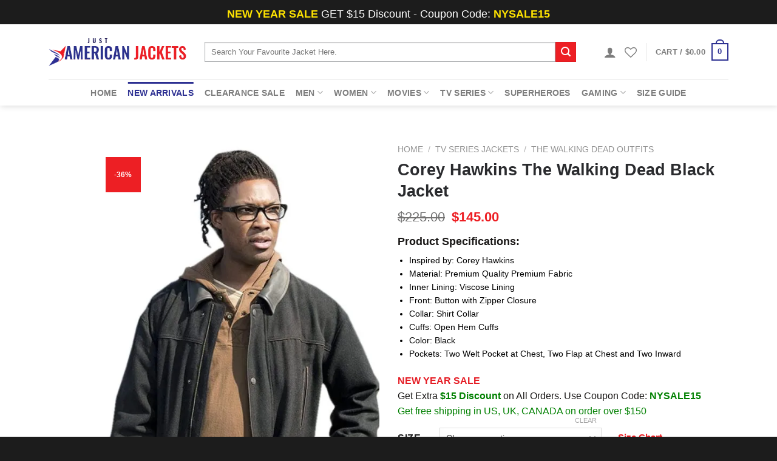

--- FILE ---
content_type: text/html; charset=UTF-8
request_url: https://www.justamericanjackets.com/product/corey-hawkins-the-walking-dead-black-jacket/
body_size: 47627
content:
<!DOCTYPE html>
<!--[if IE 9 ]><html lang="en-US" class="ie9 loading-site no-js"> <![endif]-->
<!--[if IE 8 ]><html lang="en-US" class="ie8 loading-site no-js"> <![endif]-->
<!--[if (gte IE 9)|!(IE)]><!--><html lang="en-US" class="loading-site no-js"> <!--<![endif]--><head><script data-no-optimize="1">var litespeed_docref=sessionStorage.getItem("litespeed_docref");litespeed_docref&&(Object.defineProperty(document,"referrer",{get:function(){return litespeed_docref}}),sessionStorage.removeItem("litespeed_docref"));</script> <meta charset="UTF-8" /><link rel="profile" href="http://gmpg.org/xfn/11" /><link rel="pingback" href="https://www.justamericanjackets.com/xmlrpc.php" /> <script type="litespeed/javascript">document.documentElement.className=document.documentElement.className+' yes-js js_active js'</script> <script type="litespeed/javascript">(function(html){html.className=html.className.replace(/\bno-js\b/,'js')})(document.documentElement)</script> <meta name='robots' content='index, follow, max-image-preview:large, max-snippet:-1, max-video-preview:-1' /><style>img:is([sizes="auto" i], [sizes^="auto," i]) { contain-intrinsic-size: 3000px 1500px }</style><meta name="viewport" content="width=device-width, initial-scale=1, maximum-scale=1" /><title>Corey Hawkins The Walking Dead Black Jacket - Just American Jackets</title><meta name="description" content="Drop your order for the trendy Corey Hawkins The Walking Dead Black Jacket when you are out of casual outfits in your wardrobe. Get free shipping worldwide!" /><link rel="canonical" href="https://www.justamericanjackets.com/product/corey-hawkins-the-walking-dead-black-jacket/" /><meta property="og:locale" content="en_US" /><meta property="og:type" content="article" /><meta property="og:title" content="Corey Hawkins The Walking Dead Black Jacket - Just American Jackets" /><meta property="og:description" content="Drop your order for the trendy Corey Hawkins The Walking Dead Black Jacket when you are out of casual outfits in your wardrobe. Get free shipping worldwide!" /><meta property="og:url" content="https://www.justamericanjackets.com/product/corey-hawkins-the-walking-dead-black-jacket/" /><meta property="og:site_name" content="Just American Jackets" /><meta property="article:publisher" content="https://www.facebook.com/Just-American-Jackets-284269212317453/" /><meta property="article:modified_time" content="2020-05-20T23:08:35+00:00" /><meta property="og:image" content="https://www.justamericanjackets.com/wp-content/uploads/2020/03/The-Walking-Dead-Heath-Black-Jacket.jpg" /><meta property="og:image:width" content="600" /><meta property="og:image:height" content="800" /><meta property="og:image:type" content="image/jpeg" /><meta name="twitter:label1" content="Est. reading time" /><meta name="twitter:data1" content="1 minute" /> <script type="application/ld+json" class="yoast-schema-graph">{"@context":"https://schema.org","@graph":[{"@type":"WebPage","@id":"https://www.justamericanjackets.com/product/corey-hawkins-the-walking-dead-black-jacket/","url":"https://www.justamericanjackets.com/product/corey-hawkins-the-walking-dead-black-jacket/","name":"Corey Hawkins The Walking Dead Black Jacket - Just American Jackets","isPartOf":{"@id":"https://www.justamericanjackets.com/#website"},"primaryImageOfPage":{"@id":"https://www.justamericanjackets.com/product/corey-hawkins-the-walking-dead-black-jacket/#primaryimage"},"image":{"@id":"https://www.justamericanjackets.com/product/corey-hawkins-the-walking-dead-black-jacket/#primaryimage"},"thumbnailUrl":"https://www.justamericanjackets.com/wp-content/uploads/2020/03/The-Walking-Dead-Heath-Black-Jacket.jpg","datePublished":"2020-03-20T12:03:30+00:00","dateModified":"2020-05-20T23:08:35+00:00","description":"Drop your order for the trendy Corey Hawkins The Walking Dead Black Jacket when you are out of casual outfits in your wardrobe. Get free shipping worldwide!","breadcrumb":{"@id":"https://www.justamericanjackets.com/product/corey-hawkins-the-walking-dead-black-jacket/#breadcrumb"},"inLanguage":"en-US","potentialAction":[{"@type":"ReadAction","target":["https://www.justamericanjackets.com/product/corey-hawkins-the-walking-dead-black-jacket/"]}]},{"@type":"ImageObject","inLanguage":"en-US","@id":"https://www.justamericanjackets.com/product/corey-hawkins-the-walking-dead-black-jacket/#primaryimage","url":"https://www.justamericanjackets.com/wp-content/uploads/2020/03/The-Walking-Dead-Heath-Black-Jacket.jpg","contentUrl":"https://www.justamericanjackets.com/wp-content/uploads/2020/03/The-Walking-Dead-Heath-Black-Jacket.jpg","width":600,"height":800,"caption":"The Walking Dead Corey Hawkins Black Jacket"},{"@type":"BreadcrumbList","@id":"https://www.justamericanjackets.com/product/corey-hawkins-the-walking-dead-black-jacket/#breadcrumb","itemListElement":[{"@type":"ListItem","position":1,"name":"Home","item":"https://www.justamericanjackets.com/"},{"@type":"ListItem","position":2,"name":"Shop","item":"https://www.justamericanjackets.com/shop/"},{"@type":"ListItem","position":3,"name":"New Arrivals","item":"https://www.justamericanjackets.com/category/new-arrivals/"},{"@type":"ListItem","position":4,"name":"Corey Hawkins The Walking Dead Black Jacket"}]},{"@type":"WebSite","@id":"https://www.justamericanjackets.com/#website","url":"https://www.justamericanjackets.com/","name":"Just American Jackets","description":"Men &amp; Women Movies, TV Celebrity Jackets Store","publisher":{"@id":"https://www.justamericanjackets.com/#organization"},"potentialAction":[{"@type":"SearchAction","target":{"@type":"EntryPoint","urlTemplate":"https://www.justamericanjackets.com/?s={search_term_string}"},"query-input":{"@type":"PropertyValueSpecification","valueRequired":true,"valueName":"search_term_string"}}],"inLanguage":"en-US"},{"@type":"Organization","@id":"https://www.justamericanjackets.com/#organization","name":"Just American Jackets","url":"https://www.justamericanjackets.com/","logo":{"@type":"ImageObject","inLanguage":"en-US","@id":"https://www.justamericanjackets.com/#/schema/logo/image/","url":"https://www.justamericanjackets.com/wp-content/uploads/2018/07/logo.png","contentUrl":"https://www.justamericanjackets.com/wp-content/uploads/2018/07/logo.png","width":400,"height":84,"caption":"Just American Jackets"},"image":{"@id":"https://www.justamericanjackets.com/#/schema/logo/image/"},"sameAs":["https://www.facebook.com/Just-American-Jackets-284269212317453/","https://x.com/justamericanja1","https://www.instagram.com/justamericanjackets/","https://www.pinterest.com/justamericanjackets/"]}]}</script> <link rel='dns-prefetch' href='//www.google.com' /><link rel='dns-prefetch' href='//fonts.googleapis.com' /><link rel="alternate" type="application/rss+xml" title="Just American Jackets &raquo; Feed" href="https://www.justamericanjackets.com/feed/" /><link rel="alternate" type="application/rss+xml" title="Just American Jackets &raquo; Comments Feed" href="https://www.justamericanjackets.com/comments/feed/" /><link rel="alternate" type="application/rss+xml" title="Just American Jackets &raquo; Corey Hawkins The Walking Dead Black Jacket Comments Feed" href="https://www.justamericanjackets.com/product/corey-hawkins-the-walking-dead-black-jacket/feed/" /><link data-optimized="2" rel="stylesheet" href="https://www.justamericanjackets.com/wp-content/litespeed/css/beddc41ebdae5bec96f7c6eced768e28.css?ver=fa837" /><style id='classic-theme-styles-inline-css' type='text/css'>/*! This file is auto-generated */
.wp-block-button__link{color:#fff;background-color:#32373c;border-radius:9999px;box-shadow:none;text-decoration:none;padding:calc(.667em + 2px) calc(1.333em + 2px);font-size:1.125em}.wp-block-file__button{background:#32373c;color:#fff;text-decoration:none}</style><style id='global-styles-inline-css' type='text/css'>:root{--wp--preset--aspect-ratio--square: 1;--wp--preset--aspect-ratio--4-3: 4/3;--wp--preset--aspect-ratio--3-4: 3/4;--wp--preset--aspect-ratio--3-2: 3/2;--wp--preset--aspect-ratio--2-3: 2/3;--wp--preset--aspect-ratio--16-9: 16/9;--wp--preset--aspect-ratio--9-16: 9/16;--wp--preset--color--black: #000000;--wp--preset--color--cyan-bluish-gray: #abb8c3;--wp--preset--color--white: #ffffff;--wp--preset--color--pale-pink: #f78da7;--wp--preset--color--vivid-red: #cf2e2e;--wp--preset--color--luminous-vivid-orange: #ff6900;--wp--preset--color--luminous-vivid-amber: #fcb900;--wp--preset--color--light-green-cyan: #7bdcb5;--wp--preset--color--vivid-green-cyan: #00d084;--wp--preset--color--pale-cyan-blue: #8ed1fc;--wp--preset--color--vivid-cyan-blue: #0693e3;--wp--preset--color--vivid-purple: #9b51e0;--wp--preset--gradient--vivid-cyan-blue-to-vivid-purple: linear-gradient(135deg,rgba(6,147,227,1) 0%,rgb(155,81,224) 100%);--wp--preset--gradient--light-green-cyan-to-vivid-green-cyan: linear-gradient(135deg,rgb(122,220,180) 0%,rgb(0,208,130) 100%);--wp--preset--gradient--luminous-vivid-amber-to-luminous-vivid-orange: linear-gradient(135deg,rgba(252,185,0,1) 0%,rgba(255,105,0,1) 100%);--wp--preset--gradient--luminous-vivid-orange-to-vivid-red: linear-gradient(135deg,rgba(255,105,0,1) 0%,rgb(207,46,46) 100%);--wp--preset--gradient--very-light-gray-to-cyan-bluish-gray: linear-gradient(135deg,rgb(238,238,238) 0%,rgb(169,184,195) 100%);--wp--preset--gradient--cool-to-warm-spectrum: linear-gradient(135deg,rgb(74,234,220) 0%,rgb(151,120,209) 20%,rgb(207,42,186) 40%,rgb(238,44,130) 60%,rgb(251,105,98) 80%,rgb(254,248,76) 100%);--wp--preset--gradient--blush-light-purple: linear-gradient(135deg,rgb(255,206,236) 0%,rgb(152,150,240) 100%);--wp--preset--gradient--blush-bordeaux: linear-gradient(135deg,rgb(254,205,165) 0%,rgb(254,45,45) 50%,rgb(107,0,62) 100%);--wp--preset--gradient--luminous-dusk: linear-gradient(135deg,rgb(255,203,112) 0%,rgb(199,81,192) 50%,rgb(65,88,208) 100%);--wp--preset--gradient--pale-ocean: linear-gradient(135deg,rgb(255,245,203) 0%,rgb(182,227,212) 50%,rgb(51,167,181) 100%);--wp--preset--gradient--electric-grass: linear-gradient(135deg,rgb(202,248,128) 0%,rgb(113,206,126) 100%);--wp--preset--gradient--midnight: linear-gradient(135deg,rgb(2,3,129) 0%,rgb(40,116,252) 100%);--wp--preset--font-size--small: 13px;--wp--preset--font-size--medium: 20px;--wp--preset--font-size--large: 36px;--wp--preset--font-size--x-large: 42px;--wp--preset--spacing--20: 0.44rem;--wp--preset--spacing--30: 0.67rem;--wp--preset--spacing--40: 1rem;--wp--preset--spacing--50: 1.5rem;--wp--preset--spacing--60: 2.25rem;--wp--preset--spacing--70: 3.38rem;--wp--preset--spacing--80: 5.06rem;--wp--preset--shadow--natural: 6px 6px 9px rgba(0, 0, 0, 0.2);--wp--preset--shadow--deep: 12px 12px 50px rgba(0, 0, 0, 0.4);--wp--preset--shadow--sharp: 6px 6px 0px rgba(0, 0, 0, 0.2);--wp--preset--shadow--outlined: 6px 6px 0px -3px rgba(255, 255, 255, 1), 6px 6px rgba(0, 0, 0, 1);--wp--preset--shadow--crisp: 6px 6px 0px rgba(0, 0, 0, 1);}:where(.is-layout-flex){gap: 0.5em;}:where(.is-layout-grid){gap: 0.5em;}body .is-layout-flex{display: flex;}.is-layout-flex{flex-wrap: wrap;align-items: center;}.is-layout-flex > :is(*, div){margin: 0;}body .is-layout-grid{display: grid;}.is-layout-grid > :is(*, div){margin: 0;}:where(.wp-block-columns.is-layout-flex){gap: 2em;}:where(.wp-block-columns.is-layout-grid){gap: 2em;}:where(.wp-block-post-template.is-layout-flex){gap: 1.25em;}:where(.wp-block-post-template.is-layout-grid){gap: 1.25em;}.has-black-color{color: var(--wp--preset--color--black) !important;}.has-cyan-bluish-gray-color{color: var(--wp--preset--color--cyan-bluish-gray) !important;}.has-white-color{color: var(--wp--preset--color--white) !important;}.has-pale-pink-color{color: var(--wp--preset--color--pale-pink) !important;}.has-vivid-red-color{color: var(--wp--preset--color--vivid-red) !important;}.has-luminous-vivid-orange-color{color: var(--wp--preset--color--luminous-vivid-orange) !important;}.has-luminous-vivid-amber-color{color: var(--wp--preset--color--luminous-vivid-amber) !important;}.has-light-green-cyan-color{color: var(--wp--preset--color--light-green-cyan) !important;}.has-vivid-green-cyan-color{color: var(--wp--preset--color--vivid-green-cyan) !important;}.has-pale-cyan-blue-color{color: var(--wp--preset--color--pale-cyan-blue) !important;}.has-vivid-cyan-blue-color{color: var(--wp--preset--color--vivid-cyan-blue) !important;}.has-vivid-purple-color{color: var(--wp--preset--color--vivid-purple) !important;}.has-black-background-color{background-color: var(--wp--preset--color--black) !important;}.has-cyan-bluish-gray-background-color{background-color: var(--wp--preset--color--cyan-bluish-gray) !important;}.has-white-background-color{background-color: var(--wp--preset--color--white) !important;}.has-pale-pink-background-color{background-color: var(--wp--preset--color--pale-pink) !important;}.has-vivid-red-background-color{background-color: var(--wp--preset--color--vivid-red) !important;}.has-luminous-vivid-orange-background-color{background-color: var(--wp--preset--color--luminous-vivid-orange) !important;}.has-luminous-vivid-amber-background-color{background-color: var(--wp--preset--color--luminous-vivid-amber) !important;}.has-light-green-cyan-background-color{background-color: var(--wp--preset--color--light-green-cyan) !important;}.has-vivid-green-cyan-background-color{background-color: var(--wp--preset--color--vivid-green-cyan) !important;}.has-pale-cyan-blue-background-color{background-color: var(--wp--preset--color--pale-cyan-blue) !important;}.has-vivid-cyan-blue-background-color{background-color: var(--wp--preset--color--vivid-cyan-blue) !important;}.has-vivid-purple-background-color{background-color: var(--wp--preset--color--vivid-purple) !important;}.has-black-border-color{border-color: var(--wp--preset--color--black) !important;}.has-cyan-bluish-gray-border-color{border-color: var(--wp--preset--color--cyan-bluish-gray) !important;}.has-white-border-color{border-color: var(--wp--preset--color--white) !important;}.has-pale-pink-border-color{border-color: var(--wp--preset--color--pale-pink) !important;}.has-vivid-red-border-color{border-color: var(--wp--preset--color--vivid-red) !important;}.has-luminous-vivid-orange-border-color{border-color: var(--wp--preset--color--luminous-vivid-orange) !important;}.has-luminous-vivid-amber-border-color{border-color: var(--wp--preset--color--luminous-vivid-amber) !important;}.has-light-green-cyan-border-color{border-color: var(--wp--preset--color--light-green-cyan) !important;}.has-vivid-green-cyan-border-color{border-color: var(--wp--preset--color--vivid-green-cyan) !important;}.has-pale-cyan-blue-border-color{border-color: var(--wp--preset--color--pale-cyan-blue) !important;}.has-vivid-cyan-blue-border-color{border-color: var(--wp--preset--color--vivid-cyan-blue) !important;}.has-vivid-purple-border-color{border-color: var(--wp--preset--color--vivid-purple) !important;}.has-vivid-cyan-blue-to-vivid-purple-gradient-background{background: var(--wp--preset--gradient--vivid-cyan-blue-to-vivid-purple) !important;}.has-light-green-cyan-to-vivid-green-cyan-gradient-background{background: var(--wp--preset--gradient--light-green-cyan-to-vivid-green-cyan) !important;}.has-luminous-vivid-amber-to-luminous-vivid-orange-gradient-background{background: var(--wp--preset--gradient--luminous-vivid-amber-to-luminous-vivid-orange) !important;}.has-luminous-vivid-orange-to-vivid-red-gradient-background{background: var(--wp--preset--gradient--luminous-vivid-orange-to-vivid-red) !important;}.has-very-light-gray-to-cyan-bluish-gray-gradient-background{background: var(--wp--preset--gradient--very-light-gray-to-cyan-bluish-gray) !important;}.has-cool-to-warm-spectrum-gradient-background{background: var(--wp--preset--gradient--cool-to-warm-spectrum) !important;}.has-blush-light-purple-gradient-background{background: var(--wp--preset--gradient--blush-light-purple) !important;}.has-blush-bordeaux-gradient-background{background: var(--wp--preset--gradient--blush-bordeaux) !important;}.has-luminous-dusk-gradient-background{background: var(--wp--preset--gradient--luminous-dusk) !important;}.has-pale-ocean-gradient-background{background: var(--wp--preset--gradient--pale-ocean) !important;}.has-electric-grass-gradient-background{background: var(--wp--preset--gradient--electric-grass) !important;}.has-midnight-gradient-background{background: var(--wp--preset--gradient--midnight) !important;}.has-small-font-size{font-size: var(--wp--preset--font-size--small) !important;}.has-medium-font-size{font-size: var(--wp--preset--font-size--medium) !important;}.has-large-font-size{font-size: var(--wp--preset--font-size--large) !important;}.has-x-large-font-size{font-size: var(--wp--preset--font-size--x-large) !important;}
:where(.wp-block-post-template.is-layout-flex){gap: 1.25em;}:where(.wp-block-post-template.is-layout-grid){gap: 1.25em;}
:where(.wp-block-columns.is-layout-flex){gap: 2em;}:where(.wp-block-columns.is-layout-grid){gap: 2em;}
:root :where(.wp-block-pullquote){font-size: 1.5em;line-height: 1.6;}</style><style id='woocommerce-inline-inline-css' type='text/css'>.woocommerce form .form-row .required { visibility: visible; }</style> <script type="litespeed/javascript">window._nslDOMReady=(function(){const executedCallbacks=new Set();return function(callback){if(executedCallbacks.has(callback))return;const wrappedCallback=function(){if(executedCallbacks.has(callback))return;executedCallbacks.add(callback);callback()};if(document.readyState==="complete"||document.readyState==="interactive"){wrappedCallback()}else{document.addEventListener("DOMContentLiteSpeedLoaded",wrappedCallback)}}})()</script><script type="litespeed/javascript" data-src="https://www.justamericanjackets.com/wp-includes/js/jquery/jquery.min.js" id="jquery-core-js"></script> <script id="wc-add-to-cart-js-extra" type="litespeed/javascript">var wc_add_to_cart_params={"ajax_url":"\/wp-admin\/admin-ajax.php","wc_ajax_url":"\/?wc-ajax=%%endpoint%%","i18n_view_cart":"View cart","cart_url":"https:\/\/www.justamericanjackets.com\/cart\/","is_cart":"","cart_redirect_after_add":"yes"}</script> <script id="wc-single-product-js-extra" type="litespeed/javascript">var wc_single_product_params={"i18n_required_rating_text":"Please select a rating","i18n_rating_options":["1 of 5 stars","2 of 5 stars","3 of 5 stars","4 of 5 stars","5 of 5 stars"],"i18n_product_gallery_trigger_text":"View full-screen image gallery","review_rating_required":"yes","flexslider":{"rtl":!1,"animation":"slide","smoothHeight":!0,"directionNav":!1,"controlNav":"thumbnails","slideshow":!1,"animationSpeed":500,"animationLoop":!1,"allowOneSlide":!1},"zoom_enabled":"","zoom_options":[],"photoswipe_enabled":"1","photoswipe_options":{"shareEl":!1,"closeOnScroll":!1,"history":!1,"hideAnimationDuration":0,"showAnimationDuration":0},"flexslider_enabled":""}</script> <script id="woocommerce-js-extra" type="litespeed/javascript">var woocommerce_params={"ajax_url":"\/wp-admin\/admin-ajax.php","wc_ajax_url":"\/?wc-ajax=%%endpoint%%","i18n_password_show":"Show password","i18n_password_hide":"Hide password"}</script> <link rel="https://api.w.org/" href="https://www.justamericanjackets.com/wp-json/" /><link rel="alternate" title="JSON" type="application/json" href="https://www.justamericanjackets.com/wp-json/wp/v2/product/19176" /><link rel="EditURI" type="application/rsd+xml" title="RSD" href="https://www.justamericanjackets.com/xmlrpc.php?rsd" /><meta name="generator" content="WordPress 6.8.3" /><meta name="generator" content="WooCommerce 10.4.3" /><link rel='shortlink' href='https://www.justamericanjackets.com/?p=19176' /><link rel="alternate" title="oEmbed (JSON)" type="application/json+oembed" href="https://www.justamericanjackets.com/wp-json/oembed/1.0/embed?url=https%3A%2F%2Fwww.justamericanjackets.com%2Fproduct%2Fcorey-hawkins-the-walking-dead-black-jacket%2F" /><link rel="alternate" title="oEmbed (XML)" type="text/xml+oembed" href="https://www.justamericanjackets.com/wp-json/oembed/1.0/embed?url=https%3A%2F%2Fwww.justamericanjackets.com%2Fproduct%2Fcorey-hawkins-the-walking-dead-black-jacket%2F&#038;format=xml" /><style type="text/css">#size-chart {clear:both; margin:10px 0; width:100%}#size-chart tr th{font-weight:bold;}
			#size-chart tr td,#size-chart tr th{color:#000000;
			padding:8px; text-align:left;}
			.remodal p{color:#000000; text-align:justify;}
			#modal1Title{color:#000000; margin-bottom:15px; font-size:25px; text-align:left}

							#size-chart tr th{background:#000000; color:#ffffff; text-align:center;}
				#size-chart tr td,#size-chart tr th{border:1px solid #CCCCCC; text-align:center;}
						
			.remodal-overlay {background:rgba(0,0,0,0.7) !important; z-index:9999;}
			.remodal{padding:35px;}
			.remodal .remodal-close{top:35px;right:35px;}
			.button-wrapper{margin:7px 0;}
			#chart-button{background:#000000; color:#ffffff; padding:7px 10px;font-weight: 700;
			border-radius: 3px; -webkit-border-radius: 3px;-moz-border-radius: 3px; text-decoration:none; }
			#chart-button:hover{background:#333333;  }</style><style>.bg{opacity: 0; transition: opacity 1s; -webkit-transition: opacity 1s;} .bg-loaded{opacity: 1;}</style><!--[if IE]><link rel="stylesheet" type="text/css" href="https://www.justamericanjackets.com/wp-content/themes/flatsome/assets/css/ie-fallback.css"><script src="//cdnjs.cloudflare.com/ajax/libs/html5shiv/3.6.1/html5shiv.js"></script><script>var head = document.getElementsByTagName('head')[0],style = document.createElement('style');style.type = 'text/css';style.styleSheet.cssText = ':before,:after{content:none !important';head.appendChild(style);setTimeout(function(){head.removeChild(style);}, 0);</script><script src="https://www.justamericanjackets.com/wp-content/themes/flatsome/assets/libs/ie-flexibility.js"></script><![endif]-->	<noscript><style>.woocommerce-product-gallery{ opacity: 1 !important; }</style></noscript><link rel="icon" href="https://www.justamericanjackets.com/wp-content/uploads/2019/01/cropped-jaj-32x32.png" sizes="32x32" /><link rel="icon" href="https://www.justamericanjackets.com/wp-content/uploads/2019/01/cropped-jaj-192x192.png" sizes="192x192" /><link rel="apple-touch-icon" href="https://www.justamericanjackets.com/wp-content/uploads/2019/01/cropped-jaj-180x180.png" /><meta name="msapplication-TileImage" content="https://www.justamericanjackets.com/wp-content/uploads/2019/01/cropped-jaj-270x270.png" /><style id="custom-css" type="text/css">:root {--primary-color: #2d3092;}.full-width .ubermenu-nav, .container, .row{max-width: 1150px}.row.row-collapse{max-width: 1120px}.row.row-small{max-width: 1142.5px}.row.row-large{max-width: 1180px}.header-main{height: 91px}#logo img{max-height: 91px}#logo{width:227px;}.header-bottom{min-height: 43px}.header-top{min-height: 40px}.transparent .header-main{height: 30px}.transparent #logo img{max-height: 30px}.has-transparent + .page-title:first-of-type,.has-transparent + #main > .page-title,.has-transparent + #main > div > .page-title,.has-transparent + #main .page-header-wrapper:first-of-type .page-title{padding-top: 110px;}.header.show-on-scroll,.stuck .header-main{height:70px!important}.stuck #logo img{max-height: 70px!important}.search-form{ width: 93%;}.header-bg-color, .header-wrapper {background-color: rgba(255,255,255,0.9)}.header-bottom {background-color: rgba(45,48,146,0)}.top-bar-nav > li > a{line-height: 16px }.header-main .nav > li > a{line-height: 16px }.stuck .header-main .nav > li > a{line-height: 50px }.header-bottom-nav > li > a{line-height: 16px }@media (max-width: 549px) {.header-main{height: 70px}#logo img{max-height: 70px}}.nav-dropdown{font-size:100%}.header-top{background-color:#1c1c1c!important;}/* Color */.accordion-title.active, .has-icon-bg .icon .icon-inner,.logo a, .primary.is-underline, .primary.is-link, .badge-outline .badge-inner, .nav-outline > li.active> a,.nav-outline >li.active > a, .cart-icon strong,[data-color='primary'], .is-outline.primary{color: #2d3092;}/* Color !important */[data-text-color="primary"]{color: #2d3092!important;}/* Background Color */[data-text-bg="primary"]{background-color: #2d3092;}/* Background */.scroll-to-bullets a,.featured-title, .label-new.menu-item > a:after, .nav-pagination > li > .current,.nav-pagination > li > span:hover,.nav-pagination > li > a:hover,.has-hover:hover .badge-outline .badge-inner,button[type="submit"], .button.wc-forward:not(.checkout):not(.checkout-button), .button.submit-button, .button.primary:not(.is-outline),.featured-table .title,.is-outline:hover, .has-icon:hover .icon-label,.nav-dropdown-bold .nav-column li > a:hover, .nav-dropdown.nav-dropdown-bold > li > a:hover, .nav-dropdown-bold.dark .nav-column li > a:hover, .nav-dropdown.nav-dropdown-bold.dark > li > a:hover, .is-outline:hover, .tagcloud a:hover,.grid-tools a, input[type='submit']:not(.is-form), .box-badge:hover .box-text, input.button.alt,.nav-box > li > a:hover,.nav-box > li.active > a,.nav-pills > li.active > a ,.current-dropdown .cart-icon strong, .cart-icon:hover strong, .nav-line-bottom > li > a:before, .nav-line-grow > li > a:before, .nav-line > li > a:before,.banner, .header-top, .slider-nav-circle .flickity-prev-next-button:hover svg, .slider-nav-circle .flickity-prev-next-button:hover .arrow, .primary.is-outline:hover, .button.primary:not(.is-outline), input[type='submit'].primary, input[type='submit'].primary, input[type='reset'].button, input[type='button'].primary, .badge-inner{background-color: #2d3092;}/* Border */.nav-vertical.nav-tabs > li.active > a,.scroll-to-bullets a.active,.nav-pagination > li > .current,.nav-pagination > li > span:hover,.nav-pagination > li > a:hover,.has-hover:hover .badge-outline .badge-inner,.accordion-title.active,.featured-table,.is-outline:hover, .tagcloud a:hover,blockquote, .has-border, .cart-icon strong:after,.cart-icon strong,.blockUI:before, .processing:before,.loading-spin, .slider-nav-circle .flickity-prev-next-button:hover svg, .slider-nav-circle .flickity-prev-next-button:hover .arrow, .primary.is-outline:hover{border-color: #2d3092}.nav-tabs > li.active > a{border-top-color: #2d3092}.widget_shopping_cart_content .blockUI.blockOverlay:before { border-left-color: #2d3092 }.woocommerce-checkout-review-order .blockUI.blockOverlay:before { border-left-color: #2d3092 }/* Fill */.slider .flickity-prev-next-button:hover svg,.slider .flickity-prev-next-button:hover .arrow{fill: #2d3092;}/* Background Color */[data-icon-label]:after, .secondary.is-underline:hover,.secondary.is-outline:hover,.icon-label,.button.secondary:not(.is-outline),.button.alt:not(.is-outline), .badge-inner.on-sale, .button.checkout, .single_add_to_cart_button, .current .breadcrumb-step{ background-color:#ed1f24; }[data-text-bg="secondary"]{background-color: #ed1f24;}/* Color */.secondary.is-underline,.secondary.is-link, .secondary.is-outline,.stars a.active, .star-rating:before, .woocommerce-page .star-rating:before,.star-rating span:before, .color-secondary{color: #ed1f24}/* Color !important */[data-text-color="secondary"]{color: #ed1f24!important;}/* Border */.secondary.is-outline:hover{border-color:#ed1f24}.alert.is-underline:hover,.alert.is-outline:hover,.alert{background-color: #ed1f24}.alert.is-link, .alert.is-outline, .color-alert{color: #ed1f24;}/* Color !important */[data-text-color="alert"]{color: #ed1f24!important;}/* Background Color */[data-text-bg="alert"]{background-color: #ed1f24;}body{font-family:"Poppins", sans-serif}body{font-weight: 0}body{color: #191716}.nav > li > a {font-family:"Poppins", sans-serif;}.mobile-sidebar-levels-2 .nav > li > ul > li > a {font-family:"Poppins", sans-serif;}.nav > li > a {font-weight: 600;}.mobile-sidebar-levels-2 .nav > li > ul > li > a {font-weight: 600;}h1,h2,h3,h4,h5,h6,.heading-font, .off-canvas-center .nav-sidebar.nav-vertical > li > a{font-family: "Poppins", sans-serif;}h1,h2,h3,h4,h5,h6,.heading-font,.banner h1,.banner h2{font-weight: 600;}h1,h2,h3,h4,h5,h6,.heading-font{color: #2a2b2e;}.alt-font{font-family: "Dancing Script", sans-serif;}.header:not(.transparent) .header-bottom-nav.nav > li > a:hover,.header:not(.transparent) .header-bottom-nav.nav > li.active > a,.header:not(.transparent) .header-bottom-nav.nav > li.current > a,.header:not(.transparent) .header-bottom-nav.nav > li > a.active,.header:not(.transparent) .header-bottom-nav.nav > li > a.current{color: #2d3092;}.header-bottom-nav.nav-line-bottom > li > a:before,.header-bottom-nav.nav-line-grow > li > a:before,.header-bottom-nav.nav-line > li > a:before,.header-bottom-nav.nav-box > li > a:hover,.header-bottom-nav.nav-box > li.active > a,.header-bottom-nav.nav-pills > li > a:hover,.header-bottom-nav.nav-pills > li.active > a{color:#FFF!important;background-color: #2d3092;}a{color: #2a2b2e;}a:hover{color: #ed1f24;}.tagcloud a:hover{border-color: #ed1f24;background-color: #ed1f24;}.shop-page-title.featured-title .title-bg{ background-image: url(https://www.justamericanjackets.com/wp-content/uploads/2020/03/The-Walking-Dead-Heath-Black-Jacket.jpg.webp)!important;}@media screen and (min-width: 550px){.products .box-vertical .box-image{min-width: 400px!important;width: 400px!important;}}.footer-1{background-color: #ffffff}.footer-2{background-color: #000000}.absolute-footer, html{background-color: rgba(0,0,0,0.89)}button[name='update_cart'] { display: none; }/* Custom CSS */@media(max-width:540px){#chart-button{top: -21px!important;right: 17px!important;}}#size-chart tr th{background:#2d3092;}.badge-inner .outer-flash {display: block;border-left-color: #ed1f24;border-style: solid;border-bottom-color: #ff000000;top: -30px;left: 0px;}.outer-flash {position: absolute;border-width: 0px 0px 75px 75px;}.badge-container .onsale {font-size: 12px;line-height: 14px;position: absolute;top: -20px;right: 0px;}.product-gallery .badge-container .onsale{top: -21px;left: 0px;}.onsale {font-size: 12px;transform: rotate(-40deg);-webkit-transform: rotate(-40deg);-ms-transform: rotate(-40deg);-moz-transform: rotate(-40deg);display: block;}.badge-circle .badge-inner {border-radius: 0px;background-color: transparent;}div.qty {float: left;font-size: 13px;font-weight: bold;padding: 10px 23px 0px 0px;}.single_add_to_cart_button{background:#FF8100!important;}.product-title a{color:#111!important;}.price-wrapper .price {font-size: 16px;}select#pa_size {width: 267px;}ins .woocommerce-Price-amount.amount {color: #ed1f24;}.product-short-description{margin:25px 0px 25px 0px}.product-short-description p {margin-bottom: 8px;font-size: 14px;}.product-short-description ul li {list-style: square;font-size: 14px;color: #000;margin-bottom: 6px;}.table.size-chart-table {border: 1px solid rgba(45, 48, 146, 0.07);}.size-chart-table tr:nth-child(odd) {background: rgba(45, 48, 146, 0.01);}.size-chart-table th,.size-chart-table td {font-size: 16px;padding:15px 30px 15px 30px;border-bottom: 1px solid rgba(45, 48, 146, 0.01);}.size-chart-table tr:first-child {background: #2d3092;color: #fff;}.variations{position:inherit!important;}.button-wrapper{position:relative;}#chart-button{position:absolute;top:13px;right:20%;padding:0px;background:transparent;color:#ed1f24;text-decoration:underline;border-radius:0!important;font-weight:900;font-size:15px;}#chart-button:hover {background: none;}.remodal-close {left:inherit; top: 5px; right: 5px;}input.search-field{border:1px solid rgba(35, 40, 45, 0.37) !important;}/* Custom CSS Tablet */@media (max-width: 849px){#size-chart tr:first-child{display:none;}/* Force table to not be like tables anymore */#size-chart table, #size-chart thead, #size-chart tbody, #size-chart th, #size-chart td, #size-chart tr { display: block; } /* Hide table headers (but not display: none;, for accessibility) */#size-chart thead tr { position: absolute;top: -9999px;left: -9999px;} #size-chart tr { border: 1px solid #ccc; } #size-chart td { /* Behavelike a "row" */border: none;border-bottom: 1px solid #eee;position: relative;padding-left: 50%;white-space: normal;text-align:right!important;font-size:13px;} #size-chart td:before { /* Now like a table header */position: absolute;/* Top/left values mimic padding */top: inherit;left: 6px;width: 75%; padding-right: 10px; white-space: nowrap;text-align:left;font-weight: bold;} /*Label the data*/#size-chart td:before { content: attr(data-title); }}.label-new.menu-item > a:after{content:"New";}.label-hot.menu-item > a:after{content:"Hot";}.label-sale.menu-item > a:after{content:"Sale";}.label-popular.menu-item > a:after{content:"Popular";}</style><style type="text/css" id="wp-custom-css">.ux-menu-link a span, footer p, footer a{
	color: #fff !important;
}
.badge-container .onsale {
    font-size: 12px;
    line-height: 14px;
    position: absolute;
    top: 0 !important;
    right: 0px;
    transform: rotate(0deg) !important;
    margin: auto;
    bottom: 00;
    left: 0;
    height: fit-content;
    width: fit-content;
}
.shop-page-title .page-title-inner .medium-text-center:nth-child(2){
	display: none;
}
.categoryBanner a img{
	width: 100%;
}
.CatCls{
	display: block;
  width: 1120px;
  margin: auto;
}
.product-info .price .amount{
	font-size: 22px;
}
.product-summary .woocommerce-Price-currencySymbol {
    font-size: inherit;
    vertical-align: top;
    margin-top: 0;
}
.product-info .price{
	margin: 15px 0 0;
}
.product-info .product-title{
	margin-bottom: 0px;
}
.product-short-description {
    margin: 15px 0px 0 0px;
}
.product-short-description > p{
	margin-bottom: 6px;
}
.product-short-description > p strong{
	font-size: 18px;
}
.product-short-description ul li{
	  list-style: disc !important;
    font-size: 14px;
    color: #000;
    margin: 0px 0 0px 19px;
}
.product-short-description ul li::marker{
    color: #ed1f24;
    font-size: 18px;
}
.productDealText span.code, .productDealText span.discount {
    color: #008000 !important;
    display: inline-block !important;
}
.productDealText span {
    font-weight: 600;
    color: #e51c24;
    display: block;
}
.productDealText p b{
	color: #ed1f24;
}
.productDealText .productFreeText {
	display: block;
	color: #008000;
	font-weight: 500;
	line-height: 1.4;
	margin: 2px 0 4px
}
.variations .label{
	  border-bottom: none;
    padding-right: 0;
}
.variations .label label{
	  margin-bottom: 0;
    font-size: 16px;
    width: fit-content;
}
.variations .value{
	position: relative;
}
.variations .reset_variations {
    position: absolute;
    bottom: auto;
    color: currentColor;
    opacity: 0.6;
    font-size: 11px;
    text-transform: uppercase;
    z-index: 9;
    top: -10px;
    right: calc(100% - 259px);
}
#chart-button{
	z-index: 9;
}
@media(max-width: 992px){
		select#pa_size {
    width: calc(100% - 100px);
	}
}
@media(max-width: 600px){
	.productDealText{
		font-size: 15px;
	}
}
@media(max-width: 540px){
	select#pa_size {
    width: calc(100% - 0px);
	}
	.variations .reset_variations {
		top: 20px;
		right: 40px;
	}
}</style><meta name="google-site-verification" content="Uf3pNwi3zs4byA4RIzq0NqMt6XY8dtLI0GOqw4_Vpvw" /></head><body class="wp-singular product-template-default single single-product postid-19176 wp-theme-flatsome theme-flatsome woocommerce woocommerce-page woocommerce-no-js header-shadow lightbox nav-dropdown-has-arrow nav-dropdown-has-shadow nav-dropdown-has-border"><div id="wrapper"><header id="header" class="header "><div class="header-wrapper"><div id="top-bar" class="header-top hide-for-sticky nav-dark flex-has-center"><div class="flex-row container"><div class="flex-col hide-for-medium flex-left"><ul class="nav nav-left medium-nav-center nav-small  nav-divided"></ul></div><div class="flex-col hide-for-medium flex-center"><ul class="nav nav-center nav-small  nav-divided"><li class="html custom html_topbar_left"><div style="width: 100%; text-align: center; font-size: 18px; padding-top: 5px" class="marqueeCSSN"><span style="color: #FFE400; font-weight: 800">NEW YEAR SALE</span> GET $15 Discount - Coupon Code: <span style="color: #FFE400; font-weight: 800">NYSALE15</span></div></li></ul></div><div class="flex-col hide-for-medium flex-right"><ul class="nav top-bar-nav nav-right nav-small  nav-divided"></ul></div><div class="flex-col show-for-medium flex-grow"><ul class="nav nav-center nav-small mobile-nav  nav-divided"><li class="html custom html_topbar_right"><div style="width: 100%; text-align: center; padding: 6px 0; line-height: 1.4; font-size: 15px" class="marqueeCSSN"><span style="color: #FFE400; font-weight: 800">NEW YEAR SALE</span> GET $15 Discount - Coupon Code: <span style="color: #FFE400; font-weight: 800">NYSALE15</span></div></li></ul></div></div></div><div id="masthead" class="header-main hide-for-sticky"><div class="header-inner flex-row container logo-left medium-logo-center" role="navigation"><div id="logo" class="flex-col logo">
<a href="https://www.justamericanjackets.com/" title="Just American Jackets - Men &amp; Women Movies, TV Celebrity Jackets Store" rel="home">
<img data-lazyloaded="1" src="[data-uri]" width="227" height="91" data-src="https://www.justamericanjackets.com/wp-content/uploads/2018/07/logo.png.webp" class="header_logo header-logo" alt="Just American Jackets"/><img data-lazyloaded="1" src="[data-uri]" width="227" height="91" data-src="https://www.justamericanjackets.com/wp-content/uploads/2018/07/logo.png.webp" class="header-logo-dark" alt="Just American Jackets"/></a></div><div class="flex-col show-for-medium flex-left"><ul class="mobile-nav nav nav-left "><li class="nav-icon has-icon">
<a href="#" data-open="#main-menu" data-pos="left" data-bg="main-menu-overlay" data-color="" class="is-small" aria-label="Menu" aria-controls="main-menu" aria-expanded="false">
<i class="icon-menu" ></i>
</a></li></ul></div><div class="flex-col hide-for-medium flex-left
flex-grow"><ul class="header-nav header-nav-main nav nav-left  nav-uppercase" ><li class="header-search-form search-form html relative has-icon"><div class="header-search-form-wrapper"><div class="searchform-wrapper ux-search-box relative is-normal"><form role="search" method="get" class="searchform" action="https://www.justamericanjackets.com/"><div class="flex-row relative"><div class="flex-col flex-grow">
<label class="screen-reader-text" for="woocommerce-product-search-field-0">Search for:</label>
<input type="search" id="woocommerce-product-search-field-0" class="search-field mb-0" placeholder="Search Your Favourite Jacket Here." value="" name="s" required />
<input type="hidden" name="post_type" value="product" /></div><div class="flex-col">
<button type="submit" value="Search" class="ux-search-submit submit-button secondary button icon mb-0" aria-label="Submit">
<i class="icon-search" ></i>			</button></div></div><div class="live-search-results text-left z-top"></div></form></div></div></li></ul></div><div class="flex-col hide-for-medium flex-right"><ul class="header-nav header-nav-main nav nav-right  nav-uppercase"><li class="account-item has-icon
"
><a href="https://www.justamericanjackets.com/my-account/"
class="nav-top-link nav-top-not-logged-in is-small"
data-open="#login-form-popup"  >
<i class="icon-user" ></i>
</a></li><li class="header-wishlist-icon">
<a href="https://www.justamericanjackets.com/my-account/wishlist/" class="wishlist-link is-small">
<i class="wishlist-icon icon-heart-o"
>
</i>
</a></li><li class="header-divider"></li><li class="cart-item has-icon has-dropdown"><a href="https://www.justamericanjackets.com/cart/" title="Cart" class="header-cart-link is-small"><span class="header-cart-title">
Cart   /      <span class="cart-price"><span class="woocommerce-Price-amount amount"><bdi><span class="woocommerce-Price-currencySymbol">&#36;</span>0.00</bdi></span></span>
</span><span class="cart-icon image-icon">
<strong>0</strong>
</span>
</a><ul class="nav-dropdown nav-dropdown-default"><li class="html widget_shopping_cart"><div class="widget_shopping_cart_content"><p class="woocommerce-mini-cart__empty-message">No products in the cart.</p></div></li></ul></li></ul></div><div class="flex-col show-for-medium flex-right"><ul class="mobile-nav nav nav-right "><li class="cart-item has-icon"><a href="https://www.justamericanjackets.com/cart/" class="header-cart-link off-canvas-toggle nav-top-link is-small" data-open="#cart-popup" data-class="off-canvas-cart" title="Cart" data-pos="right">
<span class="cart-icon image-icon">
<strong>0</strong>
</span>
</a><div id="cart-popup" class="mfp-hide widget_shopping_cart"><div class="cart-popup-inner inner-padding"><div class="cart-popup-title text-center"><h4 class="uppercase">Cart</h4><div class="is-divider"></div></div><div class="widget_shopping_cart_content"><p class="woocommerce-mini-cart__empty-message">No products in the cart.</p></div><div class="cart-sidebar-content relative"></div></div></div></li></ul></div></div><div class="container"><div class="top-divider full-width"></div></div></div><div id="wide-nav" class="header-bottom wide-nav hide-for-sticky flex-has-center"><div class="flex-row container"><div class="flex-col hide-for-medium flex-center"><ul class="nav header-nav header-bottom-nav nav-center  nav-line-grow nav-size-medium nav-spacing-medium nav-uppercase"><li id="menu-item-2263" class="menu-item menu-item-type-custom menu-item-object-custom menu-item-home menu-item-2263 menu-item-design-default"><a href="https://www.justamericanjackets.com" class="nav-top-link">Home</a></li><li id="menu-item-6579" class="menu-item menu-item-type-taxonomy menu-item-object-product_cat current-product-ancestor current-menu-parent current-product-parent menu-item-6579 active menu-item-design-default"><a href="https://www.justamericanjackets.com/category/new-arrivals/" class="nav-top-link">New Arrivals</a></li><li id="menu-item-52495" class="menu-item menu-item-type-taxonomy menu-item-object-product_cat menu-item-52495 menu-item-design-default"><a href="https://www.justamericanjackets.com/category/winter-clearance-sale/" class="nav-top-link">Clearance Sale</a></li><li id="menu-item-279" class="menu-item menu-item-type-custom menu-item-object-custom menu-item-has-children menu-item-279 menu-item-design-default has-dropdown"><a href="https://justamericanjackets.com/category/men-jackets/" class="nav-top-link">Men<i class="icon-angle-down" ></i></a><ul class="sub-menu nav-dropdown nav-dropdown-default"><li id="menu-item-46001" class="menu-item menu-item-type-taxonomy menu-item-object-product_cat menu-item-46001"><a href="https://www.justamericanjackets.com/category/men-jackets/biker-jacket/">Biker Jacket For Men</a></li><li id="menu-item-46003" class="menu-item menu-item-type-taxonomy menu-item-object-product_cat menu-item-46003"><a href="https://www.justamericanjackets.com/category/men-jackets/bomber-jackets-for-men/">Bomber Jackets For Men</a></li><li id="menu-item-46005" class="menu-item menu-item-type-taxonomy menu-item-object-product_cat menu-item-46005"><a href="https://www.justamericanjackets.com/category/cafe-racer-jackets-for-men/">Cafe Racer Jackets For Men</a></li><li id="menu-item-46007" class="menu-item menu-item-type-taxonomy menu-item-object-product_cat menu-item-46007"><a href="https://www.justamericanjackets.com/category/men-jackets/shearling-jackets-for-men/">Shearling Jackets for Men</a></li><li id="menu-item-46009" class="menu-item menu-item-type-taxonomy menu-item-object-product_cat menu-item-46009"><a href="https://www.justamericanjackets.com/category/men-vest/">Men Vest</a></li><li id="menu-item-46011" class="menu-item menu-item-type-taxonomy menu-item-object-product_cat menu-item-46011"><a href="https://www.justamericanjackets.com/category/men-jackets/mens-quilted-jackets/">Men’s Quilted Jackets</a></li><li id="menu-item-46013" class="menu-item menu-item-type-taxonomy menu-item-object-product_cat menu-item-46013"><a href="https://www.justamericanjackets.com/category/men-trench-coat/">Men Trench Coats</a></li><li id="menu-item-74005" class="menu-item menu-item-type-taxonomy menu-item-object-product_cat menu-item-74005"><a href="https://www.justamericanjackets.com/category/men-jackets/mens-leather-jackets/">Men&#8217;s Leather Jackets</a></li></ul></li><li id="menu-item-280" class="menu-item menu-item-type-custom menu-item-object-custom menu-item-has-children menu-item-280 menu-item-design-default has-dropdown"><a href="https://justamericanjackets.com/category/women-jackets/" class="nav-top-link">Women<i class="icon-angle-down" ></i></a><ul class="sub-menu nav-dropdown nav-dropdown-default"><li id="menu-item-46002" class="menu-item menu-item-type-taxonomy menu-item-object-product_cat menu-item-46002"><a href="https://www.justamericanjackets.com/category/women-jackets/biker-jackets-for-women/">Biker Jackets For Women</a></li><li id="menu-item-46004" class="menu-item menu-item-type-taxonomy menu-item-object-product_cat menu-item-46004"><a href="https://www.justamericanjackets.com/category/women-jackets/bomber-jackets-for-women/">Bomber Jackets For Women</a></li><li id="menu-item-46006" class="menu-item menu-item-type-taxonomy menu-item-object-product_cat menu-item-46006"><a href="https://www.justamericanjackets.com/category/women-jackets/cafe-racer-jackets-for-women/">Cafe Racer Jackets For Women</a></li><li id="menu-item-46008" class="menu-item menu-item-type-taxonomy menu-item-object-product_cat menu-item-46008"><a href="https://www.justamericanjackets.com/category/women-jackets/womens-shearling-jackets/">Shearling Jackets for Women</a></li><li id="menu-item-46010" class="menu-item menu-item-type-taxonomy menu-item-object-product_cat menu-item-46010"><a href="https://www.justamericanjackets.com/category/women-vest/">Women Vest</a></li><li id="menu-item-46012" class="menu-item menu-item-type-taxonomy menu-item-object-product_cat menu-item-46012"><a href="https://www.justamericanjackets.com/category/women-jackets/womens-quilted-jackets/">Women’s Quilted Jackets</a></li><li id="menu-item-46014" class="menu-item menu-item-type-taxonomy menu-item-object-product_cat menu-item-46014"><a href="https://www.justamericanjackets.com/category/women-coats/women-trench-coats/">Women Trench Coats</a></li></ul></li><li id="menu-item-281" class="menu-item menu-item-type-custom menu-item-object-custom menu-item-has-children menu-item-281 menu-item-design-default has-dropdown"><a href="https://justamericanjackets.com/category/movies-jackets/" class="nav-top-link">Movies<i class="icon-angle-down" ></i></a><ul class="sub-menu nav-dropdown nav-dropdown-default"><li id="menu-item-46017" class="menu-item menu-item-type-taxonomy menu-item-object-product_cat menu-item-46017"><a href="https://www.justamericanjackets.com/category/avengers/">Avengers</a></li><li id="menu-item-46025" class="menu-item menu-item-type-taxonomy menu-item-object-product_cat menu-item-46025"><a href="https://www.justamericanjackets.com/category/dont-look-up/">Don&#8217;t Look Up</a></li><li id="menu-item-46026" class="menu-item menu-item-type-taxonomy menu-item-object-product_cat menu-item-46026"><a href="https://www.justamericanjackets.com/category/movies-jackets/descendants-series-outfits/">Descendants</a></li><li id="menu-item-46020" class="menu-item menu-item-type-taxonomy menu-item-object-product_cat menu-item-46020"><a href="https://www.justamericanjackets.com/category/movies-jackets/mission-impossible/">Mission Impossible</a></li><li id="menu-item-46023" class="menu-item menu-item-type-taxonomy menu-item-object-product_cat menu-item-46023"><a href="https://www.justamericanjackets.com/category/star-wars/">Star Wars</a></li><li id="menu-item-46034" class="menu-item menu-item-type-taxonomy menu-item-object-product_cat menu-item-46034"><a href="https://www.justamericanjackets.com/category/star-trek-costume-jackets-collection/">Star Trek</a></li><li id="menu-item-46018" class="menu-item menu-item-type-taxonomy menu-item-object-product_cat menu-item-46018"><a href="https://www.justamericanjackets.com/category/the-fast-and-the-furious/">The Fast and the Furious</a></li><li id="menu-item-46021" class="menu-item menu-item-type-taxonomy menu-item-object-product_cat menu-item-46021"><a href="https://www.justamericanjackets.com/category/top-gun/">Top Gun</a></li><li id="menu-item-46022" class="menu-item menu-item-type-taxonomy menu-item-object-product_cat menu-item-46022"><a href="https://www.justamericanjackets.com/category/the-irishman/">The Irishman</a></li><li id="menu-item-46024" class="menu-item menu-item-type-taxonomy menu-item-object-product_cat menu-item-46024"><a href="https://www.justamericanjackets.com/category/the-adam-project/">The Adam Project</a></li><li id="menu-item-46019" class="menu-item menu-item-type-taxonomy menu-item-object-product_cat menu-item-46019"><a href="https://www.justamericanjackets.com/category/venom/">Venom</a></li></ul></li><li id="menu-item-282" class="menu-item menu-item-type-custom menu-item-object-custom menu-item-has-children menu-item-282 menu-item-design-default has-dropdown"><a href="https://justamericanjackets.com/category/tv-series-merchandise/" class="nav-top-link">Tv Series<i class="icon-angle-down" ></i></a><ul class="sub-menu nav-dropdown nav-dropdown-default"><li id="menu-item-46033" class="menu-item menu-item-type-taxonomy menu-item-object-product_cat menu-item-46033"><a href="https://www.justamericanjackets.com/category/ash-vs-evil-dead/">Ash VS Evil Dead</a></li><li id="menu-item-46031" class="menu-item menu-item-type-taxonomy menu-item-object-product_cat menu-item-46031"><a href="https://www.justamericanjackets.com/category/tv-series-jackets/the-boys/">The Boys</a></li><li id="menu-item-46027" class="menu-item menu-item-type-taxonomy menu-item-object-product_cat menu-item-46027"><a href="https://www.justamericanjackets.com/category/westworld-clothing/">Westworld</a></li><li id="menu-item-46030" class="menu-item menu-item-type-taxonomy menu-item-object-product_cat menu-item-46030"><a href="https://www.justamericanjackets.com/category/tv-series-tales-of-the-walking-dead-outfits-and-jackets-collection/">Tales of the Walking Dead</a></li><li id="menu-item-46028" class="menu-item menu-item-type-taxonomy menu-item-object-product_cat menu-item-46028"><a href="https://www.justamericanjackets.com/category/the-dropout/">The Dropout</a></li><li id="menu-item-46032" class="menu-item menu-item-type-taxonomy menu-item-object-product_cat menu-item-46032"><a href="https://www.justamericanjackets.com/category/tv-series-jackets/the-hookup-plan-jackets-coats/">The Hookup Plan</a></li><li id="menu-item-46029" class="menu-item menu-item-type-taxonomy menu-item-object-product_cat menu-item-46029"><a href="https://www.justamericanjackets.com/category/tv-series-jackets/yellowstone/">Yellowstone</a></li></ul></li><li id="menu-item-283" class="menu-item menu-item-type-custom menu-item-object-custom menu-item-283 menu-item-design-default"><a href="https://justamericanjackets.com/category/superheroes-jackets/" class="nav-top-link">Superheroes</a></li><li id="menu-item-284" class="menu-item menu-item-type-custom menu-item-object-custom menu-item-has-children menu-item-284 menu-item-design-default has-dropdown"><a href="https://justamericanjackets.com/category/superheroes-jackets/game-jackets/" class="nav-top-link">Gaming<i class="icon-angle-down" ></i></a><ul class="sub-menu nav-dropdown nav-dropdown-default"><li id="menu-item-65440" class="menu-item menu-item-type-taxonomy menu-item-object-product_cat menu-item-65440"><a href="https://www.justamericanjackets.com/category/cyberpunk/">Cyberpunk</a></li><li id="menu-item-65441" class="menu-item menu-item-type-taxonomy menu-item-object-product_cat menu-item-65441"><a href="https://www.justamericanjackets.com/category/video-game-watch-dogs-themed-jackets/">Watch Dogs</a></li><li id="menu-item-65442" class="menu-item menu-item-type-taxonomy menu-item-object-product_cat menu-item-65442"><a href="https://www.justamericanjackets.com/category/game-jackets/red-dead-redemption-leather-jackets/">Red Dead Redemption</a></li><li id="menu-item-65443" class="menu-item menu-item-type-taxonomy menu-item-object-product_cat menu-item-65443"><a href="https://www.justamericanjackets.com/category/game-jackets/king-of-fighters-costume-and-jackets/">King of Fighters Costume and Jackets</a></li><li id="menu-item-65444" class="menu-item menu-item-type-taxonomy menu-item-object-product_cat menu-item-65444"><a href="https://www.justamericanjackets.com/category/game-jackets/resident-evil-jackets-collection/">Resident Evil</a></li><li id="menu-item-65446" class="menu-item menu-item-type-taxonomy menu-item-object-product_cat menu-item-65446"><a href="https://www.justamericanjackets.com/category/game-jackets/devil-may-cry-jackets/">Devil May Cry Jackets</a></li></ul></li><li id="menu-item-9243" class="menu-item menu-item-type-post_type menu-item-object-page menu-item-9243 menu-item-design-default"><a href="https://www.justamericanjackets.com/size-guide/" class="nav-top-link">Size Guide</a></li></ul></div><div class="flex-col show-for-medium flex-grow"><ul class="nav header-bottom-nav nav-center mobile-nav  nav-line-grow nav-size-medium nav-spacing-medium nav-uppercase"><li class="header-search-form search-form html relative has-icon"><div class="header-search-form-wrapper"><div class="searchform-wrapper ux-search-box relative is-normal"><form role="search" method="get" class="searchform" action="https://www.justamericanjackets.com/"><div class="flex-row relative"><div class="flex-col flex-grow">
<label class="screen-reader-text" for="woocommerce-product-search-field-1">Search for:</label>
<input type="search" id="woocommerce-product-search-field-1" class="search-field mb-0" placeholder="Search Your Favourite Jacket Here." value="" name="s" required />
<input type="hidden" name="post_type" value="product" /></div><div class="flex-col">
<button type="submit" value="Search" class="ux-search-submit submit-button secondary button icon mb-0" aria-label="Submit">
<i class="icon-search" ></i>			</button></div></div><div class="live-search-results text-left z-top"></div></form></div></div></li></ul></div></div></div><div class="header-bg-container fill"><div class="header-bg-image fill"></div><div class="header-bg-color fill"></div></div></div></header><div class="header-block block-html-after-header z-1" style="position:relative;top:-1px;"> <script type="litespeed/javascript" data-src="https://www.googletagmanager.com/gtag/js?id=G-7S9YSFYYPP"></script> <script type="litespeed/javascript">window.dataLayer=window.dataLayer||[];function gtag(){dataLayer.push(arguments)}
gtag('js',new Date());gtag('config','G-7S9YSFYYPP')</script></div><main id="main" class=""><div class="shop-container"><div class="container"><div class="woocommerce-notices-wrapper"></div></div><div id="product-19176" class="product type-product post-19176 status-publish first instock product_cat-celebrity-jackets product_cat-men-jackets product_cat-new-arrivals product_cat-the-walking-dead-outfits has-post-thumbnail sale shipping-taxable purchasable product-type-variable"><div class="product-container"><div class="product-main"><div class="row content-row mb-0"><div class="product-gallery large-6 col"><div class="row row-small"><div class="col large-10"><div class="woocommerce-product-gallery woocommerce-product-gallery--with-images woocommerce-product-gallery--columns-4 images relative mb-half has-hover" data-columns="4"><div class="badge-container is-larger absolute left top z-1"><div class="callout badge badge-square"><div class="badge-inner secondary on-sale"><span class="onsale">-36%</span></div></div></div><div class="image-tools absolute top show-on-hover right z-3"><div class="wishlist-icon">
<button class="wishlist-button button is-outline circle icon" aria-label="Wishlist">
<i class="icon-heart-o" ></i>			</button><div class="wishlist-popup dark"><div
class="yith-wcwl-add-to-wishlist add-to-wishlist-19176 yith-wcwl-add-to-wishlist--link-style yith-wcwl-add-to-wishlist--single wishlist-fragment on-first-load"
data-fragment-ref="19176"
data-fragment-options="{&quot;base_url&quot;:&quot;&quot;,&quot;product_id&quot;:19176,&quot;parent_product_id&quot;:0,&quot;product_type&quot;:&quot;variable&quot;,&quot;is_single&quot;:true,&quot;in_default_wishlist&quot;:false,&quot;show_view&quot;:true,&quot;browse_wishlist_text&quot;:&quot;Browse Wishlist&quot;,&quot;already_in_wishslist_text&quot;:&quot;The product is already in the wishlist!&quot;,&quot;product_added_text&quot;:&quot;Product added!&quot;,&quot;available_multi_wishlist&quot;:false,&quot;disable_wishlist&quot;:false,&quot;show_count&quot;:false,&quot;ajax_loading&quot;:false,&quot;loop_position&quot;:false,&quot;item&quot;:&quot;add_to_wishlist&quot;}"
><div class="yith-wcwl-add-button">
<a
href="?add_to_wishlist=19176&#038;_wpnonce=90a13cc3e2"
class="add_to_wishlist single_add_to_wishlist"
data-product-id="19176"
data-product-type="variable"
data-original-product-id="0"
data-title="Add to Wishlist"
rel="nofollow"
>
<svg id="yith-wcwl-icon-heart-outline" class="yith-wcwl-icon-svg" fill="none" stroke-width="1.5" stroke="currentColor" viewBox="0 0 24 24" xmlns="http://www.w3.org/2000/svg">
<path stroke-linecap="round" stroke-linejoin="round" d="M21 8.25c0-2.485-2.099-4.5-4.688-4.5-1.935 0-3.597 1.126-4.312 2.733-.715-1.607-2.377-2.733-4.313-2.733C5.1 3.75 3 5.765 3 8.25c0 7.22 9 12 9 12s9-4.78 9-12Z"></path>
</svg>		<span>Add to Wishlist</span>
</a></div></div></div></div></div><figure class="woocommerce-product-gallery__wrapper product-gallery-slider slider slider-nav-small mb-0 has-image-zoom"
data-flickity-options='{
"cellAlign": "center",
"wrapAround": true,
"autoPlay": false,
"prevNextButtons":true,
"adaptiveHeight": true,
"imagesLoaded": true,
"lazyLoad": 1,
"dragThreshold" : 15,
"pageDots": false,
"rightToLeft": false       }'><div data-thumb="https://www.justamericanjackets.com/wp-content/uploads/2020/03/The-Walking-Dead-Heath-Black-Jacket-100x100.jpg.webp" class="woocommerce-product-gallery__image slide first"><a href="https://www.justamericanjackets.com/wp-content/uploads/2020/03/The-Walking-Dead-Heath-Black-Jacket.jpg"><img width="510" height="680" src="https://www.justamericanjackets.com/wp-content/uploads/2020/03/The-Walking-Dead-Heath-Black-Jacket-510x680.jpg.webp" class="wp-post-image skip-lazy" alt="The Walking Dead Corey Hawkins Black Jacket" title="The Walking Dead Heath Black Jacket" data-caption="" data-src="https://www.justamericanjackets.com/wp-content/uploads/2020/03/The-Walking-Dead-Heath-Black-Jacket.jpg.webp" data-large_image="https://www.justamericanjackets.com/wp-content/uploads/2020/03/The-Walking-Dead-Heath-Black-Jacket.jpg" data-large_image_width="600" data-large_image_height="800" decoding="async" fetchpriority="high" srcset="https://www.justamericanjackets.com/wp-content/uploads/2020/03/The-Walking-Dead-Heath-Black-Jacket-510x680.jpg.webp 510w, https://www.justamericanjackets.com/wp-content/uploads/2020/03/The-Walking-Dead-Heath-Black-Jacket-300x400.jpg.webp 300w, https://www.justamericanjackets.com/wp-content/uploads/2020/03/The-Walking-Dead-Heath-Black-Jacket.jpg.webp 600w" sizes="(max-width: 510px) 100vw, 510px" /></a></div><div data-thumb="https://www.justamericanjackets.com/wp-content/uploads/2020/03/Heath-The-Walking-Dead-Black-Jacket-100x100.jpg.webp" class="woocommerce-product-gallery__image slide"><a href="https://www.justamericanjackets.com/wp-content/uploads/2020/03/Heath-The-Walking-Dead-Black-Jacket.jpg"><img width="510" height="680" src="https://www.justamericanjackets.com/wp-content/uploads/2020/03/Heath-The-Walking-Dead-Black-Jacket-510x680.jpg.webp" class="skip-lazy" alt="Corey Hawkins The Walking Dead Black Jacket" title="Heath The Walking Dead Black Jacket" data-caption="" data-src="https://www.justamericanjackets.com/wp-content/uploads/2020/03/Heath-The-Walking-Dead-Black-Jacket.jpg.webp" data-large_image="https://www.justamericanjackets.com/wp-content/uploads/2020/03/Heath-The-Walking-Dead-Black-Jacket.jpg" data-large_image_width="600" data-large_image_height="800" decoding="async" srcset="https://www.justamericanjackets.com/wp-content/uploads/2020/03/Heath-The-Walking-Dead-Black-Jacket-510x680.jpg.webp 510w, https://www.justamericanjackets.com/wp-content/uploads/2020/03/Heath-The-Walking-Dead-Black-Jacket-300x400.jpg.webp 300w, https://www.justamericanjackets.com/wp-content/uploads/2020/03/Heath-The-Walking-Dead-Black-Jacket.jpg.webp 600w" sizes="(max-width: 510px) 100vw, 510px" /></a></div><div data-thumb="https://www.justamericanjackets.com/wp-content/uploads/2020/03/The-Walking-Dead-Corey-Hawkins-Black-Jacket-100x100.jpg.webp" class="woocommerce-product-gallery__image slide"><a href="https://www.justamericanjackets.com/wp-content/uploads/2020/03/The-Walking-Dead-Corey-Hawkins-Black-Jacket.jpg"><img width="510" height="680" src="https://www.justamericanjackets.com/wp-content/uploads/2020/03/The-Walking-Dead-Corey-Hawkins-Black-Jacket-510x680.jpg.webp" class="skip-lazy" alt="Heath The Walking Dead Black Jacket" title="The Walking Dead Corey Hawkins Black Jacket" data-caption="" data-src="https://www.justamericanjackets.com/wp-content/uploads/2020/03/The-Walking-Dead-Corey-Hawkins-Black-Jacket.jpg.webp" data-large_image="https://www.justamericanjackets.com/wp-content/uploads/2020/03/The-Walking-Dead-Corey-Hawkins-Black-Jacket.jpg" data-large_image_width="600" data-large_image_height="800" decoding="async" srcset="https://www.justamericanjackets.com/wp-content/uploads/2020/03/The-Walking-Dead-Corey-Hawkins-Black-Jacket-510x680.jpg.webp 510w, https://www.justamericanjackets.com/wp-content/uploads/2020/03/The-Walking-Dead-Corey-Hawkins-Black-Jacket-300x400.jpg.webp 300w, https://www.justamericanjackets.com/wp-content/uploads/2020/03/The-Walking-Dead-Corey-Hawkins-Black-Jacket.jpg.webp 600w" sizes="(max-width: 510px) 100vw, 510px" /></a></div><div data-thumb="https://www.justamericanjackets.com/wp-content/uploads/2020/03/Corey-Hawkins-The-Walking-Dead-Black-Jacket-for-Mens-100x100.jpg.webp" class="woocommerce-product-gallery__image slide"><a href="https://www.justamericanjackets.com/wp-content/uploads/2020/03/Corey-Hawkins-The-Walking-Dead-Black-Jacket-for-Mens.jpg"><img width="510" height="680" src="https://www.justamericanjackets.com/wp-content/uploads/2020/03/Corey-Hawkins-The-Walking-Dead-Black-Jacket-for-Mens-510x680.jpg.webp" class="skip-lazy" alt="The Walking Dead Heath Black Jacket" title="Corey Hawkins The Walking Dead Black Jacket for Mens" data-caption="" data-src="https://www.justamericanjackets.com/wp-content/uploads/2020/03/Corey-Hawkins-The-Walking-Dead-Black-Jacket-for-Mens.jpg.webp" data-large_image="https://www.justamericanjackets.com/wp-content/uploads/2020/03/Corey-Hawkins-The-Walking-Dead-Black-Jacket-for-Mens.jpg" data-large_image_width="600" data-large_image_height="800" decoding="async" loading="lazy" srcset="https://www.justamericanjackets.com/wp-content/uploads/2020/03/Corey-Hawkins-The-Walking-Dead-Black-Jacket-for-Mens-510x680.jpg.webp 510w, https://www.justamericanjackets.com/wp-content/uploads/2020/03/Corey-Hawkins-The-Walking-Dead-Black-Jacket-for-Mens-300x400.jpg.webp 300w, https://www.justamericanjackets.com/wp-content/uploads/2020/03/Corey-Hawkins-The-Walking-Dead-Black-Jacket-for-Mens.jpg.webp 600w" sizes="auto, (max-width: 510px) 100vw, 510px" /></a></div></figure><div class="image-tools absolute bottom left z-3">
<a href="#product-zoom" class="zoom-button button is-outline circle icon tooltip hide-for-small" title="Zoom">
<i class="icon-expand" ></i>    </a></div></div></div><div class="col large-2 large-col-first vertical-thumbnails pb-0"><div class="product-thumbnails thumbnails slider-no-arrows slider row row-small row-slider slider-nav-small small-columns-4"
data-flickity-options='{
"cellAlign": "left",
"wrapAround": false,
"autoPlay": false,
"prevNextButtons": false,
"asNavFor": ".product-gallery-slider",
"percentPosition": true,
"imagesLoaded": true,
"pageDots": false,
"rightToLeft": false,
"contain":  true
}'
><div class="col is-nav-selected first">
<a>
<img data-lazyloaded="1" src="[data-uri]" data-src="https://www.justamericanjackets.com/wp-content/uploads/2020/03/The-Walking-Dead-Heath-Black-Jacket-100x100.jpg.webp" alt="The Walking Dead Corey Hawkins Black Jacket" width="100" height="100" class="attachment-woocommerce_thumbnail" />          </a></div><div class="col"><a><img data-lazyloaded="1" src="[data-uri]" data-src="https://www.justamericanjackets.com/wp-content/uploads/2020/03/Heath-The-Walking-Dead-Black-Jacket-100x100.jpg.webp" alt="Corey Hawkins The Walking Dead Black Jacket" width="100" height="100"  class="attachment-woocommerce_thumbnail" /></a></div><div class="col"><a><img data-lazyloaded="1" src="[data-uri]" data-src="https://www.justamericanjackets.com/wp-content/uploads/2020/03/The-Walking-Dead-Corey-Hawkins-Black-Jacket-100x100.jpg.webp" alt="Heath The Walking Dead Black Jacket" width="100" height="100"  class="attachment-woocommerce_thumbnail" /></a></div><div class="col"><a><img data-lazyloaded="1" src="[data-uri]" data-src="https://www.justamericanjackets.com/wp-content/uploads/2020/03/Corey-Hawkins-The-Walking-Dead-Black-Jacket-for-Mens-100x100.jpg.webp" alt="The Walking Dead Heath Black Jacket" width="100" height="100"  class="attachment-woocommerce_thumbnail" /></a></div></div></div></div></div><div class="product-info summary col-fit col entry-summary product-summary"><nav class="woocommerce-breadcrumb breadcrumbs uppercase"><a href="https://www.justamericanjackets.com">Home</a> <span class="divider">&#47;</span> <a href="https://www.justamericanjackets.com/category/tv-series-jackets/">TV Series Jackets</a> <span class="divider">&#47;</span> <a href="https://www.justamericanjackets.com/category/tv-series-jackets/the-walking-dead-outfits/">The Walk­ing Dead Outfits</a></nav><h1 class="product-title product_title entry-title">
Corey Hawkins The Walking Dead Black Jacket</h1><div class="price-wrapper"><p class="price product-page-price price-on-sale">
<del aria-hidden="true"><span class="woocommerce-Price-amount amount"><bdi><span class="woocommerce-Price-currencySymbol">&#36;</span>225.00</bdi></span></del> <span class="screen-reader-text">Original price was: &#036;225.00.</span><ins aria-hidden="true"><span class="woocommerce-Price-amount amount"><bdi><span class="woocommerce-Price-currencySymbol">&#36;</span>145.00</bdi></span></ins><span class="screen-reader-text">Current price is: &#036;145.00.</span></p></div><div class="product-short-description"><p><strong>Product Specifications:</strong></p><ul><li>Inspired by: Corey Hawkins</li><li>Material: Premium Quality Premium Fabric</li><li>Inner Lining: Viscose Lining</li><li>Front: Button with Zipper Closure</li><li>Collar: Shirt Collar</li><li>Cuffs: Open Hem Cuffs</li><li>Color: Black</li><li>Pockets: Two Welt Pocket at Chest, Two Flap at Chest and Two Inward</li></ul></div><div class="productDealText"><span>NEW YEAR SALE</span> Get Extra <span class="discount">$15 Discount</span> on All Orders. Use Coupon Code: <span class="code">NYSALE15</span>
<span class="productFreeText">Get free shipping in US, UK, CANADA on order over $150</span></div><div class="button-wrapper"><a href="#modal" class="chart-button" id="chart-button">Size Chart</a></div><div class="remodal" data-remodal-id="modal" role="dialog" aria-labelledby="modal1Title" aria-describedby="modal1Desc">
<button data-remodal-action="close" class="remodal-close" aria-label="Close"></button><div><h2 id="modal1Title">Men and Women Size Guide</h2><h3>Men Size Guide</h3><p>Please select a size according to your actual body chest size for i.e if your chest size is between 41-42 inches then select &#8220;Medium size&#8221;.</p><table id="size-chart" class="size-chart-table"><tbody><tr><th>Size</th><th>Body Chest Size</th><th>Shoulder</th><th>Sleeve Length</th></tr><tr><td data-title="Size">2 Extra Small</td><td data-title="Body Chest Size">35&#8243; &#8211; 36&#8243;</td><td data-title="Shoulder">17.5&#8243;</td><td data-title="Sleeve Length">25&#8243;</td></tr><tr><td data-title="Size">Extra Small</td><td data-title="Body Chest Size">37&#8243; &#8211; 38&#8243;</td><td data-title="Shoulder">18&#8243;</td><td data-title="Sleeve Length">25.5&#8243;</td></tr><tr><td data-title="Size">Small</td><td data-title="Body Chest Size">39&#8243; &#8211; 40&#8243;</td><td data-title="Shoulder">18.5&#8243;</td><td data-title="Sleeve Length">25.5&#8243;</td></tr><tr><td data-title="Size">Medium</td><td data-title="Body Chest Size">41&#8243; &#8211; 42&#8243;</td><td data-title="Shoulder">19&#8243;</td><td data-title="Sleeve Length">26&#8243;</td></tr><tr><td data-title="Size">Large</td><td data-title="Body Chest Size">43&#8243; &#8211; 44&#8243;</td><td data-title="Shoulder">19.5&#8243;</td><td data-title="Sleeve Length">26.5&#8243;</td></tr><tr><td data-title="Size">Extra Large</td><td data-title="Body Chest Size">45&#8243; &#8211; 46&#8243;</td><td data-title="Shoulder">20&#8243;</td><td data-title="Sleeve Length">27&#8243;</td></tr><tr><td data-title="Size">2 Extra Large</td><td data-title="Body Chest Size">47&#8243; &#8211; 48&#8243;</td><td data-title="Shoulder">20.5&#8243;</td><td data-title="Sleeve Length">27&#8243;</td></tr><tr><td data-title="Size">3 Extra Large</td><td data-title="Body Chest Size">49&#8243; &#8211; 50&#8243;</td><td data-title="Shoulder">21&#8243;</td><td data-title="Sleeve Length">27.5&#8243;</td></tr><tr><td data-title="Size">4 Extra Large</td><td data-title="Body Chest Size">51&#8243; &#8211; 52&#8243;</td><td data-title="Shoulder">21.5&#8243;</td><td data-title="Sleeve Length">27.5&#8243;</td></tr></tbody></table><h3>Women Size Guide</h3><p>Please select a size according to your actual body Bust Size for i.e if your chest size is between 35-36 inches then select &#8220;Medium&#8221; size</p><table id="size-chart" class="size-chart-table"><tbody><tr><th>Size</th><th>Body Bust Size</th><th>Waist Size</th><th>Shoulder</th><th>Sleeve Length</th></tr><tr><td data-title="Size">2 Extra Small</td><td data-title="Body Bust Size">29&#8243; &#8211; 30&#8243;</td><td data-title="Waist Size">24&#8243;</td><td data-title="Shoulder">14&#8243;</td><td data-title="Sleeve Length">23&#8243;</td></tr><tr><td data-title="Size">Extra Small</td><td data-title="Body Bust Size">31&#8243; &#8211; 32&#8243;</td><td data-title="Waist Size">25-26</td><td data-title="Shoulder">14.5&#8243;</td><td data-title="Sleeve Length">23.5&#8243;</td></tr><tr><td data-title="Size">Small</td><td data-title="Body Bust Size">33&#8243; &#8211; 34&#8243;</td><td data-title="Waist Size">27-28</td><td data-title="Shoulder">15&#8243;</td><td data-title="Sleeve Length">24&#8243;</td></tr><tr><td data-title="Size">Medium</td><td data-title="Body Bust Size">35&#8243; &#8211; 36&#8243;</td><td data-title="Waist Size">29-30</td><td data-title="Shoulder">15.5&#8243;</td><td data-title="Sleeve Length">24.5&#8243;</td></tr><tr><td data-title="Size">Large</td><td data-title="Body Bust Size">37&#8243; &#8211; 38&#8243;</td><td data-title="Waist Size">31-32</td><td data-title="Shoulder">16&#8243;</td><td data-title="Sleeve Length">25&#8243;</td></tr><tr><td data-title="Size">Extra Large</td><td data-title="Body Bust Size">39&#8243; &#8211; 40&#8243;</td><td data-title="Waist Size">33-34</td><td data-title="Shoulder">16.5&#8243;</td><td data-title="Sleeve Length">25.5&#8243;</td></tr><tr><td data-title="Size">2 Extra Large</td><td data-title="Body Bust Size">41&#8243; &#8211; 42&#8243;</td><td data-title="Waist Size">35-36</td><td data-title="Shoulder">17&#8243;</td><td data-title="Sleeve Length">25.5&#8243;</td></tr><tr><td data-title="Size">3 Extra Large</td><td data-title="Body Bust Size">43&#8243; &#8211; 44&#8243;</td><td data-title="Waist Size">37-38</td><td data-title="Shoulder">17.5&#8243;</td><td data-title="Sleeve Length">26&#8243;</td></tr><tr><td data-title="Size">4 Extra Large</td><td data-title="Body Bust Size">45&#8243; &#8211; 46&#8243;</td><td data-title="Waist Size">39-40</td><td data-title="Shoulder">18&#8243;</td><td data-title="Sleeve Length">26&#8243;</td></tr></tbody></table></div></div><form class="variations_form cart" action="https://www.justamericanjackets.com/product/corey-hawkins-the-walking-dead-black-jacket/" method="post" enctype='multipart/form-data' data-product_id="19176" data-product_variations="[{&quot;attributes&quot;:{&quot;attribute_pa_size&quot;:&quot;&quot;},&quot;availability_html&quot;:&quot;&quot;,&quot;backorders_allowed&quot;:false,&quot;dimensions&quot;:{&quot;length&quot;:&quot;&quot;,&quot;width&quot;:&quot;&quot;,&quot;height&quot;:&quot;&quot;},&quot;dimensions_html&quot;:&quot;N\/A&quot;,&quot;display_price&quot;:145,&quot;display_regular_price&quot;:225,&quot;image&quot;:{&quot;title&quot;:&quot;The Walking Dead Heath Black Jacket&quot;,&quot;caption&quot;:&quot;&quot;,&quot;url&quot;:&quot;https:\/\/www.justamericanjackets.com\/wp-content\/uploads\/2020\/03\/The-Walking-Dead-Heath-Black-Jacket.jpg&quot;,&quot;alt&quot;:&quot;The Walking Dead Corey Hawkins Black Jacket&quot;,&quot;src&quot;:&quot;https:\/\/www.justamericanjackets.com\/wp-content\/uploads\/2020\/03\/The-Walking-Dead-Heath-Black-Jacket-510x680.jpg&quot;,&quot;srcset&quot;:&quot;https:\/\/www.justamericanjackets.com\/wp-content\/uploads\/2020\/03\/The-Walking-Dead-Heath-Black-Jacket-510x680.jpg.webp 510w, https:\/\/www.justamericanjackets.com\/wp-content\/uploads\/2020\/03\/The-Walking-Dead-Heath-Black-Jacket-300x400.jpg.webp 300w, https:\/\/www.justamericanjackets.com\/wp-content\/uploads\/2020\/03\/The-Walking-Dead-Heath-Black-Jacket.jpg.webp 600w&quot;,&quot;sizes&quot;:&quot;(max-width: 510px) 100vw, 510px&quot;,&quot;full_src&quot;:&quot;https:\/\/www.justamericanjackets.com\/wp-content\/uploads\/2020\/03\/The-Walking-Dead-Heath-Black-Jacket.jpg&quot;,&quot;full_src_w&quot;:600,&quot;full_src_h&quot;:800,&quot;gallery_thumbnail_src&quot;:&quot;https:\/\/www.justamericanjackets.com\/wp-content\/uploads\/2020\/03\/The-Walking-Dead-Heath-Black-Jacket-100x100.jpg&quot;,&quot;gallery_thumbnail_src_w&quot;:100,&quot;gallery_thumbnail_src_h&quot;:100,&quot;thumb_src&quot;:&quot;https:\/\/www.justamericanjackets.com\/wp-content\/uploads\/2020\/03\/The-Walking-Dead-Heath-Black-Jacket-400x480.jpg&quot;,&quot;thumb_src_w&quot;:400,&quot;thumb_src_h&quot;:480,&quot;src_w&quot;:510,&quot;src_h&quot;:680},&quot;image_id&quot;:19191,&quot;is_downloadable&quot;:false,&quot;is_in_stock&quot;:true,&quot;is_purchasable&quot;:true,&quot;is_sold_individually&quot;:&quot;no&quot;,&quot;is_virtual&quot;:false,&quot;max_qty&quot;:&quot;&quot;,&quot;min_qty&quot;:1,&quot;price_html&quot;:&quot;&quot;,&quot;sku&quot;:&quot;&quot;,&quot;variation_description&quot;:&quot;&quot;,&quot;variation_id&quot;:19177,&quot;variation_is_active&quot;:true,&quot;variation_is_visible&quot;:true,&quot;weight&quot;:&quot;&quot;,&quot;weight_html&quot;:&quot;N\/A&quot;},{&quot;attributes&quot;:{&quot;attribute_pa_size&quot;:&quot;&quot;},&quot;availability_html&quot;:&quot;&quot;,&quot;backorders_allowed&quot;:false,&quot;dimensions&quot;:{&quot;length&quot;:&quot;&quot;,&quot;width&quot;:&quot;&quot;,&quot;height&quot;:&quot;&quot;},&quot;dimensions_html&quot;:&quot;N\/A&quot;,&quot;display_price&quot;:145,&quot;display_regular_price&quot;:225,&quot;image&quot;:{&quot;title&quot;:&quot;The Walking Dead Heath Black Jacket&quot;,&quot;caption&quot;:&quot;&quot;,&quot;url&quot;:&quot;https:\/\/www.justamericanjackets.com\/wp-content\/uploads\/2020\/03\/The-Walking-Dead-Heath-Black-Jacket.jpg&quot;,&quot;alt&quot;:&quot;The Walking Dead Corey Hawkins Black Jacket&quot;,&quot;src&quot;:&quot;https:\/\/www.justamericanjackets.com\/wp-content\/uploads\/2020\/03\/The-Walking-Dead-Heath-Black-Jacket-510x680.jpg&quot;,&quot;srcset&quot;:&quot;https:\/\/www.justamericanjackets.com\/wp-content\/uploads\/2020\/03\/The-Walking-Dead-Heath-Black-Jacket-510x680.jpg.webp 510w, https:\/\/www.justamericanjackets.com\/wp-content\/uploads\/2020\/03\/The-Walking-Dead-Heath-Black-Jacket-300x400.jpg.webp 300w, https:\/\/www.justamericanjackets.com\/wp-content\/uploads\/2020\/03\/The-Walking-Dead-Heath-Black-Jacket.jpg.webp 600w&quot;,&quot;sizes&quot;:&quot;(max-width: 510px) 100vw, 510px&quot;,&quot;full_src&quot;:&quot;https:\/\/www.justamericanjackets.com\/wp-content\/uploads\/2020\/03\/The-Walking-Dead-Heath-Black-Jacket.jpg&quot;,&quot;full_src_w&quot;:600,&quot;full_src_h&quot;:800,&quot;gallery_thumbnail_src&quot;:&quot;https:\/\/www.justamericanjackets.com\/wp-content\/uploads\/2020\/03\/The-Walking-Dead-Heath-Black-Jacket-100x100.jpg&quot;,&quot;gallery_thumbnail_src_w&quot;:100,&quot;gallery_thumbnail_src_h&quot;:100,&quot;thumb_src&quot;:&quot;https:\/\/www.justamericanjackets.com\/wp-content\/uploads\/2020\/03\/The-Walking-Dead-Heath-Black-Jacket-400x480.jpg&quot;,&quot;thumb_src_w&quot;:400,&quot;thumb_src_h&quot;:480,&quot;src_w&quot;:510,&quot;src_h&quot;:680},&quot;image_id&quot;:19191,&quot;is_downloadable&quot;:false,&quot;is_in_stock&quot;:true,&quot;is_purchasable&quot;:true,&quot;is_sold_individually&quot;:&quot;no&quot;,&quot;is_virtual&quot;:false,&quot;max_qty&quot;:&quot;&quot;,&quot;min_qty&quot;:1,&quot;price_html&quot;:&quot;&quot;,&quot;sku&quot;:&quot;&quot;,&quot;variation_description&quot;:&quot;&quot;,&quot;variation_id&quot;:19178,&quot;variation_is_active&quot;:true,&quot;variation_is_visible&quot;:true,&quot;weight&quot;:&quot;&quot;,&quot;weight_html&quot;:&quot;N\/A&quot;},{&quot;attributes&quot;:{&quot;attribute_pa_size&quot;:&quot;&quot;},&quot;availability_html&quot;:&quot;&quot;,&quot;backorders_allowed&quot;:false,&quot;dimensions&quot;:{&quot;length&quot;:&quot;&quot;,&quot;width&quot;:&quot;&quot;,&quot;height&quot;:&quot;&quot;},&quot;dimensions_html&quot;:&quot;N\/A&quot;,&quot;display_price&quot;:145,&quot;display_regular_price&quot;:225,&quot;image&quot;:{&quot;title&quot;:&quot;The Walking Dead Heath Black Jacket&quot;,&quot;caption&quot;:&quot;&quot;,&quot;url&quot;:&quot;https:\/\/www.justamericanjackets.com\/wp-content\/uploads\/2020\/03\/The-Walking-Dead-Heath-Black-Jacket.jpg&quot;,&quot;alt&quot;:&quot;The Walking Dead Corey Hawkins Black Jacket&quot;,&quot;src&quot;:&quot;https:\/\/www.justamericanjackets.com\/wp-content\/uploads\/2020\/03\/The-Walking-Dead-Heath-Black-Jacket-510x680.jpg&quot;,&quot;srcset&quot;:&quot;https:\/\/www.justamericanjackets.com\/wp-content\/uploads\/2020\/03\/The-Walking-Dead-Heath-Black-Jacket-510x680.jpg.webp 510w, https:\/\/www.justamericanjackets.com\/wp-content\/uploads\/2020\/03\/The-Walking-Dead-Heath-Black-Jacket-300x400.jpg.webp 300w, https:\/\/www.justamericanjackets.com\/wp-content\/uploads\/2020\/03\/The-Walking-Dead-Heath-Black-Jacket.jpg.webp 600w&quot;,&quot;sizes&quot;:&quot;(max-width: 510px) 100vw, 510px&quot;,&quot;full_src&quot;:&quot;https:\/\/www.justamericanjackets.com\/wp-content\/uploads\/2020\/03\/The-Walking-Dead-Heath-Black-Jacket.jpg&quot;,&quot;full_src_w&quot;:600,&quot;full_src_h&quot;:800,&quot;gallery_thumbnail_src&quot;:&quot;https:\/\/www.justamericanjackets.com\/wp-content\/uploads\/2020\/03\/The-Walking-Dead-Heath-Black-Jacket-100x100.jpg&quot;,&quot;gallery_thumbnail_src_w&quot;:100,&quot;gallery_thumbnail_src_h&quot;:100,&quot;thumb_src&quot;:&quot;https:\/\/www.justamericanjackets.com\/wp-content\/uploads\/2020\/03\/The-Walking-Dead-Heath-Black-Jacket-400x480.jpg&quot;,&quot;thumb_src_w&quot;:400,&quot;thumb_src_h&quot;:480,&quot;src_w&quot;:510,&quot;src_h&quot;:680},&quot;image_id&quot;:19191,&quot;is_downloadable&quot;:false,&quot;is_in_stock&quot;:true,&quot;is_purchasable&quot;:true,&quot;is_sold_individually&quot;:&quot;no&quot;,&quot;is_virtual&quot;:false,&quot;max_qty&quot;:&quot;&quot;,&quot;min_qty&quot;:1,&quot;price_html&quot;:&quot;&quot;,&quot;sku&quot;:&quot;&quot;,&quot;variation_description&quot;:&quot;&quot;,&quot;variation_id&quot;:19179,&quot;variation_is_active&quot;:true,&quot;variation_is_visible&quot;:true,&quot;weight&quot;:&quot;&quot;,&quot;weight_html&quot;:&quot;N\/A&quot;},{&quot;attributes&quot;:{&quot;attribute_pa_size&quot;:&quot;&quot;},&quot;availability_html&quot;:&quot;&quot;,&quot;backorders_allowed&quot;:false,&quot;dimensions&quot;:{&quot;length&quot;:&quot;&quot;,&quot;width&quot;:&quot;&quot;,&quot;height&quot;:&quot;&quot;},&quot;dimensions_html&quot;:&quot;N\/A&quot;,&quot;display_price&quot;:145,&quot;display_regular_price&quot;:225,&quot;image&quot;:{&quot;title&quot;:&quot;The Walking Dead Heath Black Jacket&quot;,&quot;caption&quot;:&quot;&quot;,&quot;url&quot;:&quot;https:\/\/www.justamericanjackets.com\/wp-content\/uploads\/2020\/03\/The-Walking-Dead-Heath-Black-Jacket.jpg&quot;,&quot;alt&quot;:&quot;The Walking Dead Corey Hawkins Black Jacket&quot;,&quot;src&quot;:&quot;https:\/\/www.justamericanjackets.com\/wp-content\/uploads\/2020\/03\/The-Walking-Dead-Heath-Black-Jacket-510x680.jpg&quot;,&quot;srcset&quot;:&quot;https:\/\/www.justamericanjackets.com\/wp-content\/uploads\/2020\/03\/The-Walking-Dead-Heath-Black-Jacket-510x680.jpg.webp 510w, https:\/\/www.justamericanjackets.com\/wp-content\/uploads\/2020\/03\/The-Walking-Dead-Heath-Black-Jacket-300x400.jpg.webp 300w, https:\/\/www.justamericanjackets.com\/wp-content\/uploads\/2020\/03\/The-Walking-Dead-Heath-Black-Jacket.jpg.webp 600w&quot;,&quot;sizes&quot;:&quot;(max-width: 510px) 100vw, 510px&quot;,&quot;full_src&quot;:&quot;https:\/\/www.justamericanjackets.com\/wp-content\/uploads\/2020\/03\/The-Walking-Dead-Heath-Black-Jacket.jpg&quot;,&quot;full_src_w&quot;:600,&quot;full_src_h&quot;:800,&quot;gallery_thumbnail_src&quot;:&quot;https:\/\/www.justamericanjackets.com\/wp-content\/uploads\/2020\/03\/The-Walking-Dead-Heath-Black-Jacket-100x100.jpg&quot;,&quot;gallery_thumbnail_src_w&quot;:100,&quot;gallery_thumbnail_src_h&quot;:100,&quot;thumb_src&quot;:&quot;https:\/\/www.justamericanjackets.com\/wp-content\/uploads\/2020\/03\/The-Walking-Dead-Heath-Black-Jacket-400x480.jpg&quot;,&quot;thumb_src_w&quot;:400,&quot;thumb_src_h&quot;:480,&quot;src_w&quot;:510,&quot;src_h&quot;:680},&quot;image_id&quot;:19191,&quot;is_downloadable&quot;:false,&quot;is_in_stock&quot;:true,&quot;is_purchasable&quot;:true,&quot;is_sold_individually&quot;:&quot;no&quot;,&quot;is_virtual&quot;:false,&quot;max_qty&quot;:&quot;&quot;,&quot;min_qty&quot;:1,&quot;price_html&quot;:&quot;&quot;,&quot;sku&quot;:&quot;&quot;,&quot;variation_description&quot;:&quot;&quot;,&quot;variation_id&quot;:19180,&quot;variation_is_active&quot;:true,&quot;variation_is_visible&quot;:true,&quot;weight&quot;:&quot;&quot;,&quot;weight_html&quot;:&quot;N\/A&quot;},{&quot;attributes&quot;:{&quot;attribute_pa_size&quot;:&quot;xxs&quot;},&quot;availability_html&quot;:&quot;&quot;,&quot;backorders_allowed&quot;:false,&quot;dimensions&quot;:{&quot;length&quot;:&quot;&quot;,&quot;width&quot;:&quot;&quot;,&quot;height&quot;:&quot;&quot;},&quot;dimensions_html&quot;:&quot;N\/A&quot;,&quot;display_price&quot;:145,&quot;display_regular_price&quot;:225,&quot;image&quot;:{&quot;title&quot;:&quot;The Walking Dead Heath Black Jacket&quot;,&quot;caption&quot;:&quot;&quot;,&quot;url&quot;:&quot;https:\/\/www.justamericanjackets.com\/wp-content\/uploads\/2020\/03\/The-Walking-Dead-Heath-Black-Jacket.jpg&quot;,&quot;alt&quot;:&quot;The Walking Dead Corey Hawkins Black Jacket&quot;,&quot;src&quot;:&quot;https:\/\/www.justamericanjackets.com\/wp-content\/uploads\/2020\/03\/The-Walking-Dead-Heath-Black-Jacket-510x680.jpg&quot;,&quot;srcset&quot;:&quot;https:\/\/www.justamericanjackets.com\/wp-content\/uploads\/2020\/03\/The-Walking-Dead-Heath-Black-Jacket-510x680.jpg.webp 510w, https:\/\/www.justamericanjackets.com\/wp-content\/uploads\/2020\/03\/The-Walking-Dead-Heath-Black-Jacket-300x400.jpg.webp 300w, https:\/\/www.justamericanjackets.com\/wp-content\/uploads\/2020\/03\/The-Walking-Dead-Heath-Black-Jacket.jpg.webp 600w&quot;,&quot;sizes&quot;:&quot;(max-width: 510px) 100vw, 510px&quot;,&quot;full_src&quot;:&quot;https:\/\/www.justamericanjackets.com\/wp-content\/uploads\/2020\/03\/The-Walking-Dead-Heath-Black-Jacket.jpg&quot;,&quot;full_src_w&quot;:600,&quot;full_src_h&quot;:800,&quot;gallery_thumbnail_src&quot;:&quot;https:\/\/www.justamericanjackets.com\/wp-content\/uploads\/2020\/03\/The-Walking-Dead-Heath-Black-Jacket-100x100.jpg&quot;,&quot;gallery_thumbnail_src_w&quot;:100,&quot;gallery_thumbnail_src_h&quot;:100,&quot;thumb_src&quot;:&quot;https:\/\/www.justamericanjackets.com\/wp-content\/uploads\/2020\/03\/The-Walking-Dead-Heath-Black-Jacket-400x480.jpg&quot;,&quot;thumb_src_w&quot;:400,&quot;thumb_src_h&quot;:480,&quot;src_w&quot;:510,&quot;src_h&quot;:680},&quot;image_id&quot;:19191,&quot;is_downloadable&quot;:false,&quot;is_in_stock&quot;:true,&quot;is_purchasable&quot;:true,&quot;is_sold_individually&quot;:&quot;no&quot;,&quot;is_virtual&quot;:false,&quot;max_qty&quot;:&quot;&quot;,&quot;min_qty&quot;:1,&quot;price_html&quot;:&quot;&quot;,&quot;sku&quot;:&quot;&quot;,&quot;variation_description&quot;:&quot;&quot;,&quot;variation_id&quot;:19181,&quot;variation_is_active&quot;:true,&quot;variation_is_visible&quot;:true,&quot;weight&quot;:&quot;&quot;,&quot;weight_html&quot;:&quot;N\/A&quot;},{&quot;attributes&quot;:{&quot;attribute_pa_size&quot;:&quot;xs&quot;},&quot;availability_html&quot;:&quot;&quot;,&quot;backorders_allowed&quot;:false,&quot;dimensions&quot;:{&quot;length&quot;:&quot;&quot;,&quot;width&quot;:&quot;&quot;,&quot;height&quot;:&quot;&quot;},&quot;dimensions_html&quot;:&quot;N\/A&quot;,&quot;display_price&quot;:145,&quot;display_regular_price&quot;:225,&quot;image&quot;:{&quot;title&quot;:&quot;The Walking Dead Heath Black Jacket&quot;,&quot;caption&quot;:&quot;&quot;,&quot;url&quot;:&quot;https:\/\/www.justamericanjackets.com\/wp-content\/uploads\/2020\/03\/The-Walking-Dead-Heath-Black-Jacket.jpg&quot;,&quot;alt&quot;:&quot;The Walking Dead Corey Hawkins Black Jacket&quot;,&quot;src&quot;:&quot;https:\/\/www.justamericanjackets.com\/wp-content\/uploads\/2020\/03\/The-Walking-Dead-Heath-Black-Jacket-510x680.jpg&quot;,&quot;srcset&quot;:&quot;https:\/\/www.justamericanjackets.com\/wp-content\/uploads\/2020\/03\/The-Walking-Dead-Heath-Black-Jacket-510x680.jpg.webp 510w, https:\/\/www.justamericanjackets.com\/wp-content\/uploads\/2020\/03\/The-Walking-Dead-Heath-Black-Jacket-300x400.jpg.webp 300w, https:\/\/www.justamericanjackets.com\/wp-content\/uploads\/2020\/03\/The-Walking-Dead-Heath-Black-Jacket.jpg.webp 600w&quot;,&quot;sizes&quot;:&quot;(max-width: 510px) 100vw, 510px&quot;,&quot;full_src&quot;:&quot;https:\/\/www.justamericanjackets.com\/wp-content\/uploads\/2020\/03\/The-Walking-Dead-Heath-Black-Jacket.jpg&quot;,&quot;full_src_w&quot;:600,&quot;full_src_h&quot;:800,&quot;gallery_thumbnail_src&quot;:&quot;https:\/\/www.justamericanjackets.com\/wp-content\/uploads\/2020\/03\/The-Walking-Dead-Heath-Black-Jacket-100x100.jpg&quot;,&quot;gallery_thumbnail_src_w&quot;:100,&quot;gallery_thumbnail_src_h&quot;:100,&quot;thumb_src&quot;:&quot;https:\/\/www.justamericanjackets.com\/wp-content\/uploads\/2020\/03\/The-Walking-Dead-Heath-Black-Jacket-400x480.jpg&quot;,&quot;thumb_src_w&quot;:400,&quot;thumb_src_h&quot;:480,&quot;src_w&quot;:510,&quot;src_h&quot;:680},&quot;image_id&quot;:19191,&quot;is_downloadable&quot;:false,&quot;is_in_stock&quot;:true,&quot;is_purchasable&quot;:true,&quot;is_sold_individually&quot;:&quot;no&quot;,&quot;is_virtual&quot;:false,&quot;max_qty&quot;:&quot;&quot;,&quot;min_qty&quot;:1,&quot;price_html&quot;:&quot;&quot;,&quot;sku&quot;:&quot;&quot;,&quot;variation_description&quot;:&quot;&quot;,&quot;variation_id&quot;:19182,&quot;variation_is_active&quot;:true,&quot;variation_is_visible&quot;:true,&quot;weight&quot;:&quot;&quot;,&quot;weight_html&quot;:&quot;N\/A&quot;},{&quot;attributes&quot;:{&quot;attribute_pa_size&quot;:&quot;small&quot;},&quot;availability_html&quot;:&quot;&quot;,&quot;backorders_allowed&quot;:false,&quot;dimensions&quot;:{&quot;length&quot;:&quot;&quot;,&quot;width&quot;:&quot;&quot;,&quot;height&quot;:&quot;&quot;},&quot;dimensions_html&quot;:&quot;N\/A&quot;,&quot;display_price&quot;:145,&quot;display_regular_price&quot;:225,&quot;image&quot;:{&quot;title&quot;:&quot;The Walking Dead Heath Black Jacket&quot;,&quot;caption&quot;:&quot;&quot;,&quot;url&quot;:&quot;https:\/\/www.justamericanjackets.com\/wp-content\/uploads\/2020\/03\/The-Walking-Dead-Heath-Black-Jacket.jpg&quot;,&quot;alt&quot;:&quot;The Walking Dead Corey Hawkins Black Jacket&quot;,&quot;src&quot;:&quot;https:\/\/www.justamericanjackets.com\/wp-content\/uploads\/2020\/03\/The-Walking-Dead-Heath-Black-Jacket-510x680.jpg&quot;,&quot;srcset&quot;:&quot;https:\/\/www.justamericanjackets.com\/wp-content\/uploads\/2020\/03\/The-Walking-Dead-Heath-Black-Jacket-510x680.jpg.webp 510w, https:\/\/www.justamericanjackets.com\/wp-content\/uploads\/2020\/03\/The-Walking-Dead-Heath-Black-Jacket-300x400.jpg.webp 300w, https:\/\/www.justamericanjackets.com\/wp-content\/uploads\/2020\/03\/The-Walking-Dead-Heath-Black-Jacket.jpg.webp 600w&quot;,&quot;sizes&quot;:&quot;(max-width: 510px) 100vw, 510px&quot;,&quot;full_src&quot;:&quot;https:\/\/www.justamericanjackets.com\/wp-content\/uploads\/2020\/03\/The-Walking-Dead-Heath-Black-Jacket.jpg&quot;,&quot;full_src_w&quot;:600,&quot;full_src_h&quot;:800,&quot;gallery_thumbnail_src&quot;:&quot;https:\/\/www.justamericanjackets.com\/wp-content\/uploads\/2020\/03\/The-Walking-Dead-Heath-Black-Jacket-100x100.jpg&quot;,&quot;gallery_thumbnail_src_w&quot;:100,&quot;gallery_thumbnail_src_h&quot;:100,&quot;thumb_src&quot;:&quot;https:\/\/www.justamericanjackets.com\/wp-content\/uploads\/2020\/03\/The-Walking-Dead-Heath-Black-Jacket-400x480.jpg&quot;,&quot;thumb_src_w&quot;:400,&quot;thumb_src_h&quot;:480,&quot;src_w&quot;:510,&quot;src_h&quot;:680},&quot;image_id&quot;:19191,&quot;is_downloadable&quot;:false,&quot;is_in_stock&quot;:true,&quot;is_purchasable&quot;:true,&quot;is_sold_individually&quot;:&quot;no&quot;,&quot;is_virtual&quot;:false,&quot;max_qty&quot;:&quot;&quot;,&quot;min_qty&quot;:1,&quot;price_html&quot;:&quot;&quot;,&quot;sku&quot;:&quot;&quot;,&quot;variation_description&quot;:&quot;&quot;,&quot;variation_id&quot;:19183,&quot;variation_is_active&quot;:true,&quot;variation_is_visible&quot;:true,&quot;weight&quot;:&quot;&quot;,&quot;weight_html&quot;:&quot;N\/A&quot;},{&quot;attributes&quot;:{&quot;attribute_pa_size&quot;:&quot;medium&quot;},&quot;availability_html&quot;:&quot;&quot;,&quot;backorders_allowed&quot;:false,&quot;dimensions&quot;:{&quot;length&quot;:&quot;&quot;,&quot;width&quot;:&quot;&quot;,&quot;height&quot;:&quot;&quot;},&quot;dimensions_html&quot;:&quot;N\/A&quot;,&quot;display_price&quot;:145,&quot;display_regular_price&quot;:225,&quot;image&quot;:{&quot;title&quot;:&quot;The Walking Dead Heath Black Jacket&quot;,&quot;caption&quot;:&quot;&quot;,&quot;url&quot;:&quot;https:\/\/www.justamericanjackets.com\/wp-content\/uploads\/2020\/03\/The-Walking-Dead-Heath-Black-Jacket.jpg&quot;,&quot;alt&quot;:&quot;The Walking Dead Corey Hawkins Black Jacket&quot;,&quot;src&quot;:&quot;https:\/\/www.justamericanjackets.com\/wp-content\/uploads\/2020\/03\/The-Walking-Dead-Heath-Black-Jacket-510x680.jpg&quot;,&quot;srcset&quot;:&quot;https:\/\/www.justamericanjackets.com\/wp-content\/uploads\/2020\/03\/The-Walking-Dead-Heath-Black-Jacket-510x680.jpg.webp 510w, https:\/\/www.justamericanjackets.com\/wp-content\/uploads\/2020\/03\/The-Walking-Dead-Heath-Black-Jacket-300x400.jpg.webp 300w, https:\/\/www.justamericanjackets.com\/wp-content\/uploads\/2020\/03\/The-Walking-Dead-Heath-Black-Jacket.jpg.webp 600w&quot;,&quot;sizes&quot;:&quot;(max-width: 510px) 100vw, 510px&quot;,&quot;full_src&quot;:&quot;https:\/\/www.justamericanjackets.com\/wp-content\/uploads\/2020\/03\/The-Walking-Dead-Heath-Black-Jacket.jpg&quot;,&quot;full_src_w&quot;:600,&quot;full_src_h&quot;:800,&quot;gallery_thumbnail_src&quot;:&quot;https:\/\/www.justamericanjackets.com\/wp-content\/uploads\/2020\/03\/The-Walking-Dead-Heath-Black-Jacket-100x100.jpg&quot;,&quot;gallery_thumbnail_src_w&quot;:100,&quot;gallery_thumbnail_src_h&quot;:100,&quot;thumb_src&quot;:&quot;https:\/\/www.justamericanjackets.com\/wp-content\/uploads\/2020\/03\/The-Walking-Dead-Heath-Black-Jacket-400x480.jpg&quot;,&quot;thumb_src_w&quot;:400,&quot;thumb_src_h&quot;:480,&quot;src_w&quot;:510,&quot;src_h&quot;:680},&quot;image_id&quot;:19191,&quot;is_downloadable&quot;:false,&quot;is_in_stock&quot;:true,&quot;is_purchasable&quot;:true,&quot;is_sold_individually&quot;:&quot;no&quot;,&quot;is_virtual&quot;:false,&quot;max_qty&quot;:&quot;&quot;,&quot;min_qty&quot;:1,&quot;price_html&quot;:&quot;&quot;,&quot;sku&quot;:&quot;&quot;,&quot;variation_description&quot;:&quot;&quot;,&quot;variation_id&quot;:19184,&quot;variation_is_active&quot;:true,&quot;variation_is_visible&quot;:true,&quot;weight&quot;:&quot;&quot;,&quot;weight_html&quot;:&quot;N\/A&quot;},{&quot;attributes&quot;:{&quot;attribute_pa_size&quot;:&quot;large&quot;},&quot;availability_html&quot;:&quot;&quot;,&quot;backorders_allowed&quot;:false,&quot;dimensions&quot;:{&quot;length&quot;:&quot;&quot;,&quot;width&quot;:&quot;&quot;,&quot;height&quot;:&quot;&quot;},&quot;dimensions_html&quot;:&quot;N\/A&quot;,&quot;display_price&quot;:145,&quot;display_regular_price&quot;:225,&quot;image&quot;:{&quot;title&quot;:&quot;The Walking Dead Heath Black Jacket&quot;,&quot;caption&quot;:&quot;&quot;,&quot;url&quot;:&quot;https:\/\/www.justamericanjackets.com\/wp-content\/uploads\/2020\/03\/The-Walking-Dead-Heath-Black-Jacket.jpg&quot;,&quot;alt&quot;:&quot;The Walking Dead Corey Hawkins Black Jacket&quot;,&quot;src&quot;:&quot;https:\/\/www.justamericanjackets.com\/wp-content\/uploads\/2020\/03\/The-Walking-Dead-Heath-Black-Jacket-510x680.jpg&quot;,&quot;srcset&quot;:&quot;https:\/\/www.justamericanjackets.com\/wp-content\/uploads\/2020\/03\/The-Walking-Dead-Heath-Black-Jacket-510x680.jpg.webp 510w, https:\/\/www.justamericanjackets.com\/wp-content\/uploads\/2020\/03\/The-Walking-Dead-Heath-Black-Jacket-300x400.jpg.webp 300w, https:\/\/www.justamericanjackets.com\/wp-content\/uploads\/2020\/03\/The-Walking-Dead-Heath-Black-Jacket.jpg.webp 600w&quot;,&quot;sizes&quot;:&quot;(max-width: 510px) 100vw, 510px&quot;,&quot;full_src&quot;:&quot;https:\/\/www.justamericanjackets.com\/wp-content\/uploads\/2020\/03\/The-Walking-Dead-Heath-Black-Jacket.jpg&quot;,&quot;full_src_w&quot;:600,&quot;full_src_h&quot;:800,&quot;gallery_thumbnail_src&quot;:&quot;https:\/\/www.justamericanjackets.com\/wp-content\/uploads\/2020\/03\/The-Walking-Dead-Heath-Black-Jacket-100x100.jpg&quot;,&quot;gallery_thumbnail_src_w&quot;:100,&quot;gallery_thumbnail_src_h&quot;:100,&quot;thumb_src&quot;:&quot;https:\/\/www.justamericanjackets.com\/wp-content\/uploads\/2020\/03\/The-Walking-Dead-Heath-Black-Jacket-400x480.jpg&quot;,&quot;thumb_src_w&quot;:400,&quot;thumb_src_h&quot;:480,&quot;src_w&quot;:510,&quot;src_h&quot;:680},&quot;image_id&quot;:19191,&quot;is_downloadable&quot;:false,&quot;is_in_stock&quot;:true,&quot;is_purchasable&quot;:true,&quot;is_sold_individually&quot;:&quot;no&quot;,&quot;is_virtual&quot;:false,&quot;max_qty&quot;:&quot;&quot;,&quot;min_qty&quot;:1,&quot;price_html&quot;:&quot;&quot;,&quot;sku&quot;:&quot;&quot;,&quot;variation_description&quot;:&quot;&quot;,&quot;variation_id&quot;:19185,&quot;variation_is_active&quot;:true,&quot;variation_is_visible&quot;:true,&quot;weight&quot;:&quot;&quot;,&quot;weight_html&quot;:&quot;N\/A&quot;},{&quot;attributes&quot;:{&quot;attribute_pa_size&quot;:&quot;xl&quot;},&quot;availability_html&quot;:&quot;&quot;,&quot;backorders_allowed&quot;:false,&quot;dimensions&quot;:{&quot;length&quot;:&quot;&quot;,&quot;width&quot;:&quot;&quot;,&quot;height&quot;:&quot;&quot;},&quot;dimensions_html&quot;:&quot;N\/A&quot;,&quot;display_price&quot;:145,&quot;display_regular_price&quot;:225,&quot;image&quot;:{&quot;title&quot;:&quot;The Walking Dead Heath Black Jacket&quot;,&quot;caption&quot;:&quot;&quot;,&quot;url&quot;:&quot;https:\/\/www.justamericanjackets.com\/wp-content\/uploads\/2020\/03\/The-Walking-Dead-Heath-Black-Jacket.jpg&quot;,&quot;alt&quot;:&quot;The Walking Dead Corey Hawkins Black Jacket&quot;,&quot;src&quot;:&quot;https:\/\/www.justamericanjackets.com\/wp-content\/uploads\/2020\/03\/The-Walking-Dead-Heath-Black-Jacket-510x680.jpg&quot;,&quot;srcset&quot;:&quot;https:\/\/www.justamericanjackets.com\/wp-content\/uploads\/2020\/03\/The-Walking-Dead-Heath-Black-Jacket-510x680.jpg.webp 510w, https:\/\/www.justamericanjackets.com\/wp-content\/uploads\/2020\/03\/The-Walking-Dead-Heath-Black-Jacket-300x400.jpg.webp 300w, https:\/\/www.justamericanjackets.com\/wp-content\/uploads\/2020\/03\/The-Walking-Dead-Heath-Black-Jacket.jpg.webp 600w&quot;,&quot;sizes&quot;:&quot;(max-width: 510px) 100vw, 510px&quot;,&quot;full_src&quot;:&quot;https:\/\/www.justamericanjackets.com\/wp-content\/uploads\/2020\/03\/The-Walking-Dead-Heath-Black-Jacket.jpg&quot;,&quot;full_src_w&quot;:600,&quot;full_src_h&quot;:800,&quot;gallery_thumbnail_src&quot;:&quot;https:\/\/www.justamericanjackets.com\/wp-content\/uploads\/2020\/03\/The-Walking-Dead-Heath-Black-Jacket-100x100.jpg&quot;,&quot;gallery_thumbnail_src_w&quot;:100,&quot;gallery_thumbnail_src_h&quot;:100,&quot;thumb_src&quot;:&quot;https:\/\/www.justamericanjackets.com\/wp-content\/uploads\/2020\/03\/The-Walking-Dead-Heath-Black-Jacket-400x480.jpg&quot;,&quot;thumb_src_w&quot;:400,&quot;thumb_src_h&quot;:480,&quot;src_w&quot;:510,&quot;src_h&quot;:680},&quot;image_id&quot;:19191,&quot;is_downloadable&quot;:false,&quot;is_in_stock&quot;:true,&quot;is_purchasable&quot;:true,&quot;is_sold_individually&quot;:&quot;no&quot;,&quot;is_virtual&quot;:false,&quot;max_qty&quot;:&quot;&quot;,&quot;min_qty&quot;:1,&quot;price_html&quot;:&quot;&quot;,&quot;sku&quot;:&quot;&quot;,&quot;variation_description&quot;:&quot;&quot;,&quot;variation_id&quot;:19186,&quot;variation_is_active&quot;:true,&quot;variation_is_visible&quot;:true,&quot;weight&quot;:&quot;&quot;,&quot;weight_html&quot;:&quot;N\/A&quot;},{&quot;attributes&quot;:{&quot;attribute_pa_size&quot;:&quot;xxl&quot;},&quot;availability_html&quot;:&quot;&quot;,&quot;backorders_allowed&quot;:false,&quot;dimensions&quot;:{&quot;length&quot;:&quot;&quot;,&quot;width&quot;:&quot;&quot;,&quot;height&quot;:&quot;&quot;},&quot;dimensions_html&quot;:&quot;N\/A&quot;,&quot;display_price&quot;:145,&quot;display_regular_price&quot;:225,&quot;image&quot;:{&quot;title&quot;:&quot;The Walking Dead Heath Black Jacket&quot;,&quot;caption&quot;:&quot;&quot;,&quot;url&quot;:&quot;https:\/\/www.justamericanjackets.com\/wp-content\/uploads\/2020\/03\/The-Walking-Dead-Heath-Black-Jacket.jpg&quot;,&quot;alt&quot;:&quot;The Walking Dead Corey Hawkins Black Jacket&quot;,&quot;src&quot;:&quot;https:\/\/www.justamericanjackets.com\/wp-content\/uploads\/2020\/03\/The-Walking-Dead-Heath-Black-Jacket-510x680.jpg&quot;,&quot;srcset&quot;:&quot;https:\/\/www.justamericanjackets.com\/wp-content\/uploads\/2020\/03\/The-Walking-Dead-Heath-Black-Jacket-510x680.jpg.webp 510w, https:\/\/www.justamericanjackets.com\/wp-content\/uploads\/2020\/03\/The-Walking-Dead-Heath-Black-Jacket-300x400.jpg.webp 300w, https:\/\/www.justamericanjackets.com\/wp-content\/uploads\/2020\/03\/The-Walking-Dead-Heath-Black-Jacket.jpg.webp 600w&quot;,&quot;sizes&quot;:&quot;(max-width: 510px) 100vw, 510px&quot;,&quot;full_src&quot;:&quot;https:\/\/www.justamericanjackets.com\/wp-content\/uploads\/2020\/03\/The-Walking-Dead-Heath-Black-Jacket.jpg&quot;,&quot;full_src_w&quot;:600,&quot;full_src_h&quot;:800,&quot;gallery_thumbnail_src&quot;:&quot;https:\/\/www.justamericanjackets.com\/wp-content\/uploads\/2020\/03\/The-Walking-Dead-Heath-Black-Jacket-100x100.jpg&quot;,&quot;gallery_thumbnail_src_w&quot;:100,&quot;gallery_thumbnail_src_h&quot;:100,&quot;thumb_src&quot;:&quot;https:\/\/www.justamericanjackets.com\/wp-content\/uploads\/2020\/03\/The-Walking-Dead-Heath-Black-Jacket-400x480.jpg&quot;,&quot;thumb_src_w&quot;:400,&quot;thumb_src_h&quot;:480,&quot;src_w&quot;:510,&quot;src_h&quot;:680},&quot;image_id&quot;:19191,&quot;is_downloadable&quot;:false,&quot;is_in_stock&quot;:true,&quot;is_purchasable&quot;:true,&quot;is_sold_individually&quot;:&quot;no&quot;,&quot;is_virtual&quot;:false,&quot;max_qty&quot;:&quot;&quot;,&quot;min_qty&quot;:1,&quot;price_html&quot;:&quot;&quot;,&quot;sku&quot;:&quot;&quot;,&quot;variation_description&quot;:&quot;&quot;,&quot;variation_id&quot;:19187,&quot;variation_is_active&quot;:true,&quot;variation_is_visible&quot;:true,&quot;weight&quot;:&quot;&quot;,&quot;weight_html&quot;:&quot;N\/A&quot;},{&quot;attributes&quot;:{&quot;attribute_pa_size&quot;:&quot;xxxl&quot;},&quot;availability_html&quot;:&quot;&quot;,&quot;backorders_allowed&quot;:false,&quot;dimensions&quot;:{&quot;length&quot;:&quot;&quot;,&quot;width&quot;:&quot;&quot;,&quot;height&quot;:&quot;&quot;},&quot;dimensions_html&quot;:&quot;N\/A&quot;,&quot;display_price&quot;:145,&quot;display_regular_price&quot;:225,&quot;image&quot;:{&quot;title&quot;:&quot;The Walking Dead Heath Black Jacket&quot;,&quot;caption&quot;:&quot;&quot;,&quot;url&quot;:&quot;https:\/\/www.justamericanjackets.com\/wp-content\/uploads\/2020\/03\/The-Walking-Dead-Heath-Black-Jacket.jpg&quot;,&quot;alt&quot;:&quot;The Walking Dead Corey Hawkins Black Jacket&quot;,&quot;src&quot;:&quot;https:\/\/www.justamericanjackets.com\/wp-content\/uploads\/2020\/03\/The-Walking-Dead-Heath-Black-Jacket-510x680.jpg&quot;,&quot;srcset&quot;:&quot;https:\/\/www.justamericanjackets.com\/wp-content\/uploads\/2020\/03\/The-Walking-Dead-Heath-Black-Jacket-510x680.jpg.webp 510w, https:\/\/www.justamericanjackets.com\/wp-content\/uploads\/2020\/03\/The-Walking-Dead-Heath-Black-Jacket-300x400.jpg.webp 300w, https:\/\/www.justamericanjackets.com\/wp-content\/uploads\/2020\/03\/The-Walking-Dead-Heath-Black-Jacket.jpg.webp 600w&quot;,&quot;sizes&quot;:&quot;(max-width: 510px) 100vw, 510px&quot;,&quot;full_src&quot;:&quot;https:\/\/www.justamericanjackets.com\/wp-content\/uploads\/2020\/03\/The-Walking-Dead-Heath-Black-Jacket.jpg&quot;,&quot;full_src_w&quot;:600,&quot;full_src_h&quot;:800,&quot;gallery_thumbnail_src&quot;:&quot;https:\/\/www.justamericanjackets.com\/wp-content\/uploads\/2020\/03\/The-Walking-Dead-Heath-Black-Jacket-100x100.jpg&quot;,&quot;gallery_thumbnail_src_w&quot;:100,&quot;gallery_thumbnail_src_h&quot;:100,&quot;thumb_src&quot;:&quot;https:\/\/www.justamericanjackets.com\/wp-content\/uploads\/2020\/03\/The-Walking-Dead-Heath-Black-Jacket-400x480.jpg&quot;,&quot;thumb_src_w&quot;:400,&quot;thumb_src_h&quot;:480,&quot;src_w&quot;:510,&quot;src_h&quot;:680},&quot;image_id&quot;:19191,&quot;is_downloadable&quot;:false,&quot;is_in_stock&quot;:true,&quot;is_purchasable&quot;:true,&quot;is_sold_individually&quot;:&quot;no&quot;,&quot;is_virtual&quot;:false,&quot;max_qty&quot;:&quot;&quot;,&quot;min_qty&quot;:1,&quot;price_html&quot;:&quot;&quot;,&quot;sku&quot;:&quot;&quot;,&quot;variation_description&quot;:&quot;&quot;,&quot;variation_id&quot;:19188,&quot;variation_is_active&quot;:true,&quot;variation_is_visible&quot;:true,&quot;weight&quot;:&quot;&quot;,&quot;weight_html&quot;:&quot;N\/A&quot;}]"><table class="variations" cellspacing="0" role="presentation"><tbody><tr><th class="label"><label for="pa_size">Size</label></th><td class="value">
<select id="pa_size" class="" name="attribute_pa_size" data-attribute_name="attribute_pa_size" data-show_option_none="yes"><option value="">Choose an option</option><option value="xxs" >XXS</option><option value="xs" >XS</option><option value="small" >S</option><option value="medium" >M</option><option value="large" >L</option><option value="xl" >XL</option><option value="xxl" >XXL</option><option value="xxxl" >XXXL</option><option value="custom-size-40" >Custom Size (+$40)</option></select><a class="reset_variations" href="#" aria-label="Clear options">Clear</a></td></tr></tbody></table><div class="reset_variations_alert screen-reader-text" role="alert" aria-live="polite" aria-relevant="all"></div><div class="single_variation_wrap"><div class="woocommerce-variation single_variation" role="alert" aria-relevant="additions"></div><div class="woocommerce-variation-add-to-cart variations_button"><div class="sticky-add-to-cart-wrapper"><div class="sticky-add-to-cart"><div class="sticky-add-to-cart__product"><img data-lazyloaded="1" src="[data-uri]" width="100" height="100" data-src="https://www.justamericanjackets.com/wp-content/uploads/2020/03/The-Walking-Dead-Heath-Black-Jacket-100x100.jpg.webp" alt="The Walking Dead Corey Hawkins Black Jacket" class="sticky-add-to-cart-img" /><div class="product-title-small hide-for-small"><strong>Corey Hawkins The Walking Dead Black Jacket</strong></div></div><div class="quantity buttons_added">
<input type="button" value="-" class="minus button is-form">				<label class="screen-reader-text" for="quantity_6970b817020fb">Corey Hawkins The Walking Dead Black Jacket quantity</label>
<input
type="number"
id="quantity_6970b817020fb"
class="input-text qty text"
step="1"
min="1"
max=""
name="quantity"
value="1"
title="Qty"
size="4"
placeholder=""
inputmode="numeric" />
<input type="button" value="+" class="plus button is-form"></div>
<button type="submit" class="single_add_to_cart_button button alt">Add to cart</button></div></div>
<input type="hidden" name="add-to-cart" value="19176" />
<input type="hidden" name="product_id" value="19176" />
<input type="hidden" name="variation_id" class="variation_id" value="0" /></div></div></form><div class="ppcp-messages" data-partner-attribution-id="Woo_PPCP"></div><div id="ppcp-recaptcha-v2-container" style="margin:20px 0;"></div></div><div id="product-sidebar" class="mfp-hide"><div class="sidebar-inner"></div></div></div></div><div class="product-footer"><div class="container"><div class="woocommerce-tabs wc-tabs-wrapper container tabbed-content"><ul class="tabs wc-tabs product-tabs small-nav-collapse nav nav-uppercase nav-tabs nav-normal nav-left" role="tablist"><li class="description_tab active" id="tab-title-description" role="tab" aria-controls="tab-description">
<a href="#tab-description">
Description					</a></li><li class="additional_information_tab " id="tab-title-additional_information" role="tab" aria-controls="tab-additional_information">
<a href="#tab-additional_information">
Additional information					</a></li><li class="reviews_tab " id="tab-title-reviews" role="tab" aria-controls="tab-reviews">
<a href="#tab-reviews">
Reviews (0)					</a></li></ul><div class="tab-panels"><div class="woocommerce-Tabs-panel woocommerce-Tabs-panel--description panel entry-content active" id="tab-description" role="tabpanel" aria-labelledby="tab-title-description"><h2>Heath The Walking Dead Black Jacket</h2><p>The popular horror TV series fans have nothing to worry about anymore s we have stocked the jackets your favorite stars wear and you wish to wear as well! This tremendous Heath The Walking Dead Black Jacket of the series quickly took place on the list of the most desired attire. Crafted from the finest fabrics and lined with viscose, it is a top layer that promises comfort for long hours.</p><p>A modern shirt style collar gives it its iconic boyish look. Two pockets at the chest, two on the waist, and two others on the inside only enhance its practical perks. The open hem cuffs and button with zipper closure finish the touch with an ultra-modern style and ageless design. The Walking Dead Corey Hawkins Black Jacket is hyped because of its enthusiastic fans and has become a fashion statement too!</p></div><div class="woocommerce-Tabs-panel woocommerce-Tabs-panel--additional_information panel entry-content " id="tab-additional_information" role="tabpanel" aria-labelledby="tab-title-additional_information"><table class="woocommerce-product-attributes shop_attributes" aria-label="Product Details"><tr class="woocommerce-product-attributes-item woocommerce-product-attributes-item--attribute_pa_size"><th class="woocommerce-product-attributes-item__label" scope="row">Size</th><td class="woocommerce-product-attributes-item__value"><p>XXS, XS, S, M, L, XL, XXL, XXXL, Custom Size (+$40)</p></td></tr></table></div><div class="woocommerce-Tabs-panel woocommerce-Tabs-panel--reviews panel entry-content " id="tab-reviews" role="tabpanel" aria-labelledby="tab-title-reviews"><div id="reviews" class="woocommerce-Reviews row"><div id="comments" class="col large-12"><h3 class="woocommerce-Reviews-title normal">
Reviews</h3><p class="woocommerce-noreviews">There are no reviews yet.</p></div><div id="review_form_wrapper" class="large-12 col"><div id="review_form" class="col-inner"><div class="review-form-inner has-border"><div id="respond" class="comment-respond"><h3 id="reply-title" class="comment-reply-title">Be the first to review &ldquo;Corey Hawkins The Walking Dead Black Jacket&rdquo; <small><a rel="nofollow" id="cancel-comment-reply-link" href="/product/corey-hawkins-the-walking-dead-black-jacket/#respond" style="display:none;">Cancel reply</a></small></h3><form action="https://www.justamericanjackets.com/wp-comments-post.php" method="post" id="commentform" class="comment-form"><div class="comment-form-rating"><label for="rating">Your rating&nbsp;<span class="required">*</span></label><select name="rating" id="rating" required><option value="">Rate&hellip;</option><option value="5">Perfect</option><option value="4">Good</option><option value="3">Average</option><option value="2">Not that bad</option><option value="1">Very poor</option>
</select></div><p class="comment-form-comment"><label for="comment">Your review&nbsp;<span class="required">*</span></label><textarea id="comment" name="comment" cols="45" rows="8" required></textarea></p><p class="comment-form-author"><label for="author">Name&nbsp;<span class="required">*</span></label><input id="author" name="author" type="text" value="" size="30" required /></p><p class="comment-form-email"><label for="email">Email&nbsp;<span class="required">*</span></label><input id="email" name="email" type="email" value="" size="30" required /></p><p class="form-submit"><input name="submit" type="submit" id="submit" class="submit" value="Submit" /> <input type='hidden' name='comment_post_ID' value='19176' id='comment_post_ID' />
<input type='hidden' name='comment_parent' id='comment_parent' value='0' /></p></form></div></div></div></div></div></div></div></div><div class="related related-products-wrapper product-section"><h3 class="product-section-title container-width product-section-title-related pt-half pb-half uppercase">
Related products</h3><div class="row large-columns-5 medium-columns-3 small-columns-2 row-small"><div class="product-small col has-hover product type-product post-491 status-publish instock product_cat-men-jackets has-post-thumbnail sale shipping-taxable purchasable product-type-variable"><div class="col-inner"><div class="badge-container absolute left top z-1"><div class="callout badge badge-square"><div class="badge-inner secondary on-sale"><span class="onsale">-21%</span></div></div></div><div class="product-small box "><div class="box-image"><div class="image-zoom_in">
<a href="https://www.justamericanjackets.com/product/mountain-between-us-idris-elba-jacket/">
<img data-lazyloaded="1" src="[data-uri]" width="400" height="480" data-src="https://www.justamericanjackets.com/wp-content/uploads/2018/07/The-Mountain-Between-Us-Idris-Elba-Jacket-400x480.jpg.webp" class="attachment-woocommerce_thumbnail size-woocommerce_thumbnail" alt="Idris Elba Mountain Between Us Jacket" decoding="async" loading="lazy" data-srcset="https://www.justamericanjackets.com/wp-content/uploads/2018/07/The-Mountain-Between-Us-Idris-Elba-Jacket-400x480.jpg.webp 400w, https://www.justamericanjackets.com/wp-content/uploads/2018/07/The-Mountain-Between-Us-Idris-Elba-Jacket-247x296.jpg.webp 247w" data-sizes="auto, (max-width: 400px) 100vw, 400px" />				</a></div><div class="image-tools is-small top right show-on-hover"><div class="wishlist-icon">
<button class="wishlist-button button is-outline circle icon" aria-label="Wishlist">
<i class="icon-heart-o" ></i>			</button><div class="wishlist-popup dark"><div
class="yith-wcwl-add-to-wishlist add-to-wishlist-491 yith-wcwl-add-to-wishlist--link-style wishlist-fragment on-first-load"
data-fragment-ref="491"
data-fragment-options="{&quot;base_url&quot;:&quot;&quot;,&quot;product_id&quot;:491,&quot;parent_product_id&quot;:0,&quot;product_type&quot;:&quot;variable&quot;,&quot;is_single&quot;:false,&quot;in_default_wishlist&quot;:false,&quot;show_view&quot;:false,&quot;browse_wishlist_text&quot;:&quot;Browse Wishlist&quot;,&quot;already_in_wishslist_text&quot;:&quot;The product is already in the wishlist!&quot;,&quot;product_added_text&quot;:&quot;Product added!&quot;,&quot;available_multi_wishlist&quot;:false,&quot;disable_wishlist&quot;:false,&quot;show_count&quot;:false,&quot;ajax_loading&quot;:false,&quot;loop_position&quot;:false,&quot;item&quot;:&quot;add_to_wishlist&quot;}"
><div class="yith-wcwl-add-button">
<a
href="?add_to_wishlist=491&#038;_wpnonce=90a13cc3e2"
class="add_to_wishlist single_add_to_wishlist"
data-product-id="491"
data-product-type="variable"
data-original-product-id="0"
data-title="Add to Wishlist"
rel="nofollow"
>
<svg id="yith-wcwl-icon-heart-outline" class="yith-wcwl-icon-svg" fill="none" stroke-width="1.5" stroke="currentColor" viewBox="0 0 24 24" xmlns="http://www.w3.org/2000/svg">
<path stroke-linecap="round" stroke-linejoin="round" d="M21 8.25c0-2.485-2.099-4.5-4.688-4.5-1.935 0-3.597 1.126-4.312 2.733-.715-1.607-2.377-2.733-4.313-2.733C5.1 3.75 3 5.765 3 8.25c0 7.22 9 12 9 12s9-4.78 9-12Z"></path>
</svg>		<span>Add to Wishlist</span>
</a></div></div></div></div></div><div class="image-tools is-small hide-for-small bottom left show-on-hover"></div><div class="image-tools grid-tools text-center hide-for-small bottom hover-slide-in show-on-hover"></div></div><div class="box-text box-text-products text-center grid-style-2"><div class="title-wrapper"><p class="category uppercase is-smaller no-text-overflow product-cat op-7">
Men Jackets</p><p class="name product-title woocommerce-loop-product__title"><a href="https://www.justamericanjackets.com/product/mountain-between-us-idris-elba-jacket/" class="woocommerce-LoopProduct-link woocommerce-loop-product__link">The Mountain Between Us Idris Elba Jacket</a></p></div><div class="price-wrapper">
<span class="price"><del aria-hidden="true"><span class="woocommerce-Price-amount amount"><bdi><span class="woocommerce-Price-currencySymbol">&#36;</span>189.00</bdi></span></del> <span class="screen-reader-text">Original price was: &#036;189.00.</span><ins aria-hidden="true"><span class="woocommerce-Price-amount amount"><bdi><span class="woocommerce-Price-currencySymbol">&#36;</span>149.00</bdi></span></ins><span class="screen-reader-text">Current price is: &#036;149.00.</span></span></div></div></div></div></div><div class="product-small col has-hover product type-product post-891 status-publish instock product_cat-jurassic-world-outfits product_cat-leather-jackets product_cat-men-jackets product_cat-movies-jackets has-post-thumbnail sale shipping-taxable purchasable product-type-variable"><div class="col-inner"><div class="badge-container absolute left top z-1"><div class="callout badge badge-square"><div class="badge-inner secondary on-sale"><span class="onsale">-24%</span></div></div></div><div class="product-small box "><div class="box-image"><div class="image-zoom_in">
<a href="https://www.justamericanjackets.com/product/chris-pratt-jurassic-world-fallen-kingdom-vest/">
<img data-lazyloaded="1" src="[data-uri]" width="400" height="480" data-src="https://www.justamericanjackets.com/wp-content/uploads/2018/09/Jurassic-World-2-Chris-Pratt-Vest-1-400x480.jpg.webp" class="attachment-woocommerce_thumbnail size-woocommerce_thumbnail" alt="Jurassic World Fallen Kingdom Chris Pratt Vest" decoding="async" loading="lazy" data-srcset="https://www.justamericanjackets.com/wp-content/uploads/2018/09/Jurassic-World-2-Chris-Pratt-Vest-1-400x480.jpg.webp 400w, https://www.justamericanjackets.com/wp-content/uploads/2018/09/Jurassic-World-2-Chris-Pratt-Vest-1-247x296.jpg.webp 247w" data-sizes="auto, (max-width: 400px) 100vw, 400px" /><img data-lazyloaded="1" src="[data-uri]" width="400" height="480" data-src="https://www.justamericanjackets.com/wp-content/uploads/2018/09/Jurassic-World-Owen-Grady-Leather-Vest-400x480.jpg.webp" class="show-on-hover absolute fill hide-for-small back-imageshow-on-hover absolute fill hide-for-small back-image hover-zoom" alt="Jurassic World Fallen Kingdom Chris Pratt Vest" decoding="async" loading="lazy" data-srcset="https://www.justamericanjackets.com/wp-content/uploads/2018/09/Jurassic-World-Owen-Grady-Leather-Vest-400x480.jpg.webp 400w, https://www.justamericanjackets.com/wp-content/uploads/2018/09/Jurassic-World-Owen-Grady-Leather-Vest-247x296.jpg.webp 247w" data-sizes="auto, (max-width: 400px) 100vw, 400px" />				</a></div><div class="image-tools is-small top right show-on-hover"><div class="wishlist-icon">
<button class="wishlist-button button is-outline circle icon" aria-label="Wishlist">
<i class="icon-heart-o" ></i>			</button><div class="wishlist-popup dark"><div
class="yith-wcwl-add-to-wishlist add-to-wishlist-891 yith-wcwl-add-to-wishlist--link-style wishlist-fragment on-first-load"
data-fragment-ref="891"
data-fragment-options="{&quot;base_url&quot;:&quot;&quot;,&quot;product_id&quot;:891,&quot;parent_product_id&quot;:0,&quot;product_type&quot;:&quot;variable&quot;,&quot;is_single&quot;:false,&quot;in_default_wishlist&quot;:false,&quot;show_view&quot;:false,&quot;browse_wishlist_text&quot;:&quot;Browse Wishlist&quot;,&quot;already_in_wishslist_text&quot;:&quot;The product is already in the wishlist!&quot;,&quot;product_added_text&quot;:&quot;Product added!&quot;,&quot;available_multi_wishlist&quot;:false,&quot;disable_wishlist&quot;:false,&quot;show_count&quot;:false,&quot;ajax_loading&quot;:false,&quot;loop_position&quot;:false,&quot;item&quot;:&quot;add_to_wishlist&quot;}"
><div class="yith-wcwl-add-button">
<a
href="?add_to_wishlist=891&#038;_wpnonce=90a13cc3e2"
class="add_to_wishlist single_add_to_wishlist"
data-product-id="891"
data-product-type="variable"
data-original-product-id="0"
data-title="Add to Wishlist"
rel="nofollow"
>
<svg id="yith-wcwl-icon-heart-outline" class="yith-wcwl-icon-svg" fill="none" stroke-width="1.5" stroke="currentColor" viewBox="0 0 24 24" xmlns="http://www.w3.org/2000/svg">
<path stroke-linecap="round" stroke-linejoin="round" d="M21 8.25c0-2.485-2.099-4.5-4.688-4.5-1.935 0-3.597 1.126-4.312 2.733-.715-1.607-2.377-2.733-4.313-2.733C5.1 3.75 3 5.765 3 8.25c0 7.22 9 12 9 12s9-4.78 9-12Z"></path>
</svg>		<span>Add to Wishlist</span>
</a></div></div></div></div></div><div class="image-tools is-small hide-for-small bottom left show-on-hover"></div><div class="image-tools grid-tools text-center hide-for-small bottom hover-slide-in show-on-hover"></div></div><div class="box-text box-text-products text-center grid-style-2"><div class="title-wrapper"><p class="category uppercase is-smaller no-text-overflow product-cat op-7">
Jurassic World Outfits</p><p class="name product-title woocommerce-loop-product__title"><a href="https://www.justamericanjackets.com/product/chris-pratt-jurassic-world-fallen-kingdom-vest/" class="woocommerce-LoopProduct-link woocommerce-loop-product__link">Chris Pratt Jurassic World Fallen Kingdom Vest</a></p></div><div class="price-wrapper"><div class="star-rating" role="img" aria-label="Rated 4.00 out of 5"><span style="width:80%">Rated <strong class="rating">4.00</strong> out of 5</span></div>
<span class="price"><del aria-hidden="true"><span class="woocommerce-Price-amount amount"><bdi><span class="woocommerce-Price-currencySymbol">&#36;</span>169.00</bdi></span></del> <span class="screen-reader-text">Original price was: &#036;169.00.</span><ins aria-hidden="true"><span class="woocommerce-Price-amount amount"><bdi><span class="woocommerce-Price-currencySymbol">&#36;</span>129.00</bdi></span></ins><span class="screen-reader-text">Current price is: &#036;129.00.</span></span></div></div></div></div></div><div class="product-small col has-hover product type-product post-747 status-publish last instock product_cat-comic-con-costume-collection product_cat-cyber-monday-sale product_cat-game-jackets product_cat-men-jackets product_cat-motorcycle-jacket product_cat-veterans-day-sale has-post-thumbnail sale shipping-taxable purchasable product-type-variable"><div class="col-inner"><div class="badge-container absolute left top z-1"><div class="callout badge badge-square"><div class="badge-inner secondary on-sale"><span class="onsale">-24%</span></div></div></div><div class="product-small box "><div class="box-image"><div class="image-zoom_in">
<a href="https://www.justamericanjackets.com/product/overwatch-soldier-76-black-leather-jacket/">
<img data-lazyloaded="1" src="[data-uri]" width="400" height="480" data-src="https://www.justamericanjackets.com/wp-content/uploads/2018/09/Overwatch-Soldier-76-Black-Leather-Jacket-400x480.jpg.webp" class="attachment-woocommerce_thumbnail size-woocommerce_thumbnail" alt="Solider 76 Black Leather Jacket" decoding="async" loading="lazy" data-srcset="https://www.justamericanjackets.com/wp-content/uploads/2018/09/Overwatch-Soldier-76-Black-Leather-Jacket-400x480.jpg.webp 400w, https://www.justamericanjackets.com/wp-content/uploads/2018/09/Overwatch-Soldier-76-Black-Leather-Jacket-247x296.jpg.webp 247w" data-sizes="auto, (max-width: 400px) 100vw, 400px" /><img data-lazyloaded="1" src="[data-uri]" width="400" height="480" data-src="https://www.justamericanjackets.com/wp-content/uploads/2018/09/Overwatch-Soldier-76-Leather-Jacket-400x480.jpg.webp" class="show-on-hover absolute fill hide-for-small back-imageshow-on-hover absolute fill hide-for-small back-image hover-zoom" alt="Soldier 76 Overwatch Jacket" decoding="async" loading="lazy" data-srcset="https://www.justamericanjackets.com/wp-content/uploads/2018/09/Overwatch-Soldier-76-Leather-Jacket-400x480.jpg.webp 400w, https://www.justamericanjackets.com/wp-content/uploads/2018/09/Overwatch-Soldier-76-Leather-Jacket-247x296.jpg.webp 247w" data-sizes="auto, (max-width: 400px) 100vw, 400px" />				</a></div><div class="image-tools is-small top right show-on-hover"><div class="wishlist-icon">
<button class="wishlist-button button is-outline circle icon" aria-label="Wishlist">
<i class="icon-heart-o" ></i>			</button><div class="wishlist-popup dark"><div
class="yith-wcwl-add-to-wishlist add-to-wishlist-747 yith-wcwl-add-to-wishlist--link-style wishlist-fragment on-first-load"
data-fragment-ref="747"
data-fragment-options="{&quot;base_url&quot;:&quot;&quot;,&quot;product_id&quot;:747,&quot;parent_product_id&quot;:0,&quot;product_type&quot;:&quot;variable&quot;,&quot;is_single&quot;:false,&quot;in_default_wishlist&quot;:false,&quot;show_view&quot;:false,&quot;browse_wishlist_text&quot;:&quot;Browse Wishlist&quot;,&quot;already_in_wishslist_text&quot;:&quot;The product is already in the wishlist!&quot;,&quot;product_added_text&quot;:&quot;Product added!&quot;,&quot;available_multi_wishlist&quot;:false,&quot;disable_wishlist&quot;:false,&quot;show_count&quot;:false,&quot;ajax_loading&quot;:false,&quot;loop_position&quot;:false,&quot;item&quot;:&quot;add_to_wishlist&quot;}"
><div class="yith-wcwl-add-button">
<a
href="?add_to_wishlist=747&#038;_wpnonce=90a13cc3e2"
class="add_to_wishlist single_add_to_wishlist"
data-product-id="747"
data-product-type="variable"
data-original-product-id="0"
data-title="Add to Wishlist"
rel="nofollow"
>
<svg id="yith-wcwl-icon-heart-outline" class="yith-wcwl-icon-svg" fill="none" stroke-width="1.5" stroke="currentColor" viewBox="0 0 24 24" xmlns="http://www.w3.org/2000/svg">
<path stroke-linecap="round" stroke-linejoin="round" d="M21 8.25c0-2.485-2.099-4.5-4.688-4.5-1.935 0-3.597 1.126-4.312 2.733-.715-1.607-2.377-2.733-4.313-2.733C5.1 3.75 3 5.765 3 8.25c0 7.22 9 12 9 12s9-4.78 9-12Z"></path>
</svg>		<span>Add to Wishlist</span>
</a></div></div></div></div></div><div class="image-tools is-small hide-for-small bottom left show-on-hover"></div><div class="image-tools grid-tools text-center hide-for-small bottom hover-slide-in show-on-hover"></div></div><div class="box-text box-text-products text-center grid-style-2"><div class="title-wrapper"><p class="category uppercase is-smaller no-text-overflow product-cat op-7">
Comic Con Costume Collection</p><p class="name product-title woocommerce-loop-product__title"><a href="https://www.justamericanjackets.com/product/overwatch-soldier-76-black-leather-jacket/" class="woocommerce-LoopProduct-link woocommerce-loop-product__link">Overwatch Soldier 76 Black Leather Jacket</a></p></div><div class="price-wrapper">
<span class="price"><del aria-hidden="true"><span class="woocommerce-Price-amount amount"><bdi><span class="woocommerce-Price-currencySymbol">&#36;</span>169.00</bdi></span></del> <span class="screen-reader-text">Original price was: &#036;169.00.</span><ins aria-hidden="true"><span class="woocommerce-Price-amount amount"><bdi><span class="woocommerce-Price-currencySymbol">&#36;</span>129.00</bdi></span></ins><span class="screen-reader-text">Current price is: &#036;129.00.</span></span></div></div></div></div></div><div class="product-small col has-hover product type-product post-781 status-publish first instock product_cat-men-jackets product_cat-movies-jackets has-post-thumbnail sale shipping-taxable purchasable product-type-variable"><div class="col-inner"><div class="badge-container absolute left top z-1"><div class="callout badge badge-square"><div class="badge-inner secondary on-sale"><span class="onsale">-21%</span></div></div></div><div class="product-small box "><div class="box-image"><div class="image-zoom_in">
<a href="https://www.justamericanjackets.com/product/blindspotting-daveed-diggs-black-cotton-jacket/">
<img data-lazyloaded="1" src="[data-uri]" width="400" height="480" data-src="https://www.justamericanjackets.com/wp-content/uploads/2018/09/Blindspotting-Daveed-Diggs-Jacket-400x480.jpg.webp" class="attachment-woocommerce_thumbnail size-woocommerce_thumbnail" alt="Collin Blindspotting Daveed Diggs Jacket" decoding="async" loading="lazy" data-srcset="https://www.justamericanjackets.com/wp-content/uploads/2018/09/Blindspotting-Daveed-Diggs-Jacket-400x480.jpg.webp 400w, https://www.justamericanjackets.com/wp-content/uploads/2018/09/Blindspotting-Daveed-Diggs-Jacket-247x296.jpg.webp 247w" data-sizes="auto, (max-width: 400px) 100vw, 400px" /><img data-lazyloaded="1" src="[data-uri]" width="400" height="480" data-src="https://www.justamericanjackets.com/wp-content/uploads/2018/09/Daveed-Diggs-Blindspotting-Movie-Jacket-400x480.jpg.webp" class="show-on-hover absolute fill hide-for-small back-imageshow-on-hover absolute fill hide-for-small back-image hover-zoom" alt="Blindspotting Movie Jacket" decoding="async" loading="lazy" data-srcset="https://www.justamericanjackets.com/wp-content/uploads/2018/09/Daveed-Diggs-Blindspotting-Movie-Jacket-400x480.jpg.webp 400w, https://www.justamericanjackets.com/wp-content/uploads/2018/09/Daveed-Diggs-Blindspotting-Movie-Jacket-247x296.jpg.webp 247w" data-sizes="auto, (max-width: 400px) 100vw, 400px" />				</a></div><div class="image-tools is-small top right show-on-hover"><div class="wishlist-icon">
<button class="wishlist-button button is-outline circle icon" aria-label="Wishlist">
<i class="icon-heart-o" ></i>			</button><div class="wishlist-popup dark"><div
class="yith-wcwl-add-to-wishlist add-to-wishlist-781 yith-wcwl-add-to-wishlist--link-style wishlist-fragment on-first-load"
data-fragment-ref="781"
data-fragment-options="{&quot;base_url&quot;:&quot;&quot;,&quot;product_id&quot;:781,&quot;parent_product_id&quot;:0,&quot;product_type&quot;:&quot;variable&quot;,&quot;is_single&quot;:false,&quot;in_default_wishlist&quot;:false,&quot;show_view&quot;:false,&quot;browse_wishlist_text&quot;:&quot;Browse Wishlist&quot;,&quot;already_in_wishslist_text&quot;:&quot;The product is already in the wishlist!&quot;,&quot;product_added_text&quot;:&quot;Product added!&quot;,&quot;available_multi_wishlist&quot;:false,&quot;disable_wishlist&quot;:false,&quot;show_count&quot;:false,&quot;ajax_loading&quot;:false,&quot;loop_position&quot;:false,&quot;item&quot;:&quot;add_to_wishlist&quot;}"
><div class="yith-wcwl-add-button">
<a
href="?add_to_wishlist=781&#038;_wpnonce=90a13cc3e2"
class="add_to_wishlist single_add_to_wishlist"
data-product-id="781"
data-product-type="variable"
data-original-product-id="0"
data-title="Add to Wishlist"
rel="nofollow"
>
<svg id="yith-wcwl-icon-heart-outline" class="yith-wcwl-icon-svg" fill="none" stroke-width="1.5" stroke="currentColor" viewBox="0 0 24 24" xmlns="http://www.w3.org/2000/svg">
<path stroke-linecap="round" stroke-linejoin="round" d="M21 8.25c0-2.485-2.099-4.5-4.688-4.5-1.935 0-3.597 1.126-4.312 2.733-.715-1.607-2.377-2.733-4.313-2.733C5.1 3.75 3 5.765 3 8.25c0 7.22 9 12 9 12s9-4.78 9-12Z"></path>
</svg>		<span>Add to Wishlist</span>
</a></div></div></div></div></div><div class="image-tools is-small hide-for-small bottom left show-on-hover"></div><div class="image-tools grid-tools text-center hide-for-small bottom hover-slide-in show-on-hover"></div></div><div class="box-text box-text-products text-center grid-style-2"><div class="title-wrapper"><p class="category uppercase is-smaller no-text-overflow product-cat op-7">
Men Jackets</p><p class="name product-title woocommerce-loop-product__title"><a href="https://www.justamericanjackets.com/product/blindspotting-daveed-diggs-black-cotton-jacket/" class="woocommerce-LoopProduct-link woocommerce-loop-product__link">Blindspotting Daveed Diggs Black Cotton Jacket</a></p></div><div class="price-wrapper"><div class="star-rating" role="img" aria-label="Rated 5.00 out of 5"><span style="width:100%">Rated <strong class="rating">5.00</strong> out of 5</span></div>
<span class="price"><del aria-hidden="true"><span class="woocommerce-Price-amount amount"><bdi><span class="woocommerce-Price-currencySymbol">&#36;</span>189.00</bdi></span></del> <span class="screen-reader-text">Original price was: &#036;189.00.</span><ins aria-hidden="true"><span class="woocommerce-Price-amount amount"><bdi><span class="woocommerce-Price-currencySymbol">&#36;</span>149.00</bdi></span></ins><span class="screen-reader-text">Current price is: &#036;149.00.</span></span></div></div></div></div></div><div class="product-small col has-hover product type-product post-934 status-publish instock product_cat-men-jackets product_cat-movies-jackets has-post-thumbnail sale shipping-taxable purchasable product-type-variable"><div class="col-inner"><div class="badge-container absolute left top z-1"><div class="callout badge badge-square"><div class="badge-inner secondary on-sale"><span class="onsale">-24%</span></div></div></div><div class="product-small box "><div class="box-image"><div class="image-zoom_in">
<a href="https://www.justamericanjackets.com/product/maze-runner-the-death-cure-dylan-o-brien-jacket/">
<img data-lazyloaded="1" src="[data-uri]" width="400" height="480" data-src="https://www.justamericanjackets.com/wp-content/uploads/2018/09/Maze-Runner-Dylan-O-Brien-Jacket-400x480.jpg.webp" class="attachment-woocommerce_thumbnail size-woocommerce_thumbnail" alt="The Death Cure Dylan O Brien Maze Runner Jacket" decoding="async" loading="lazy" data-srcset="https://www.justamericanjackets.com/wp-content/uploads/2018/09/Maze-Runner-Dylan-O-Brien-Jacket-400x480.jpg.webp 400w, https://www.justamericanjackets.com/wp-content/uploads/2018/09/Maze-Runner-Dylan-O-Brien-Jacket-247x296.jpg.webp 247w" data-sizes="auto, (max-width: 400px) 100vw, 400px" /><img data-lazyloaded="1" src="[data-uri]" width="400" height="480" data-src="https://www.justamericanjackets.com/wp-content/uploads/2018/09/Maze-Runner-The-Death-Cure-Grey-Jacket-400x480.jpg.webp" class="show-on-hover absolute fill hide-for-small back-imageshow-on-hover absolute fill hide-for-small back-image hover-zoom" alt="The Death Cure Maze Runner Dylan O Brien Jacket" decoding="async" loading="lazy" data-srcset="https://www.justamericanjackets.com/wp-content/uploads/2018/09/Maze-Runner-The-Death-Cure-Grey-Jacket-400x480.jpg.webp 400w, https://www.justamericanjackets.com/wp-content/uploads/2018/09/Maze-Runner-The-Death-Cure-Grey-Jacket-247x296.jpg.webp 247w" data-sizes="auto, (max-width: 400px) 100vw, 400px" />				</a></div><div class="image-tools is-small top right show-on-hover"><div class="wishlist-icon">
<button class="wishlist-button button is-outline circle icon" aria-label="Wishlist">
<i class="icon-heart-o" ></i>			</button><div class="wishlist-popup dark"><div
class="yith-wcwl-add-to-wishlist add-to-wishlist-934 yith-wcwl-add-to-wishlist--link-style wishlist-fragment on-first-load"
data-fragment-ref="934"
data-fragment-options="{&quot;base_url&quot;:&quot;&quot;,&quot;product_id&quot;:934,&quot;parent_product_id&quot;:0,&quot;product_type&quot;:&quot;variable&quot;,&quot;is_single&quot;:false,&quot;in_default_wishlist&quot;:false,&quot;show_view&quot;:false,&quot;browse_wishlist_text&quot;:&quot;Browse Wishlist&quot;,&quot;already_in_wishslist_text&quot;:&quot;The product is already in the wishlist!&quot;,&quot;product_added_text&quot;:&quot;Product added!&quot;,&quot;available_multi_wishlist&quot;:false,&quot;disable_wishlist&quot;:false,&quot;show_count&quot;:false,&quot;ajax_loading&quot;:false,&quot;loop_position&quot;:false,&quot;item&quot;:&quot;add_to_wishlist&quot;}"
><div class="yith-wcwl-add-button">
<a
href="?add_to_wishlist=934&#038;_wpnonce=90a13cc3e2"
class="add_to_wishlist single_add_to_wishlist"
data-product-id="934"
data-product-type="variable"
data-original-product-id="0"
data-title="Add to Wishlist"
rel="nofollow"
>
<svg id="yith-wcwl-icon-heart-outline" class="yith-wcwl-icon-svg" fill="none" stroke-width="1.5" stroke="currentColor" viewBox="0 0 24 24" xmlns="http://www.w3.org/2000/svg">
<path stroke-linecap="round" stroke-linejoin="round" d="M21 8.25c0-2.485-2.099-4.5-4.688-4.5-1.935 0-3.597 1.126-4.312 2.733-.715-1.607-2.377-2.733-4.313-2.733C5.1 3.75 3 5.765 3 8.25c0 7.22 9 12 9 12s9-4.78 9-12Z"></path>
</svg>		<span>Add to Wishlist</span>
</a></div></div></div></div></div><div class="image-tools is-small hide-for-small bottom left show-on-hover"></div><div class="image-tools grid-tools text-center hide-for-small bottom hover-slide-in show-on-hover"></div></div><div class="box-text box-text-products text-center grid-style-2"><div class="title-wrapper"><p class="category uppercase is-smaller no-text-overflow product-cat op-7">
Men Jackets</p><p class="name product-title woocommerce-loop-product__title"><a href="https://www.justamericanjackets.com/product/maze-runner-the-death-cure-dylan-o-brien-jacket/" class="woocommerce-LoopProduct-link woocommerce-loop-product__link">Maze Runner The Death Cure Dylan O Brien Jacket</a></p></div><div class="price-wrapper">
<span class="price"><del aria-hidden="true"><span class="woocommerce-Price-amount amount"><bdi><span class="woocommerce-Price-currencySymbol">&#36;</span>169.00</bdi></span></del> <span class="screen-reader-text">Original price was: &#036;169.00.</span><ins aria-hidden="true"><span class="woocommerce-Price-amount amount"><bdi><span class="woocommerce-Price-currencySymbol">&#36;</span>129.00</bdi></span></ins><span class="screen-reader-text">Current price is: &#036;129.00.</span></span></div></div></div></div></div></div></div></div></div></div></div></div></main><footer id="footer" class="footer-wrapper"><section class="section" id="section_1643144752"><div class="bg section-bg fill bg-fill  bg-loaded" ></div><div class="section-content relative"><div class="row footerWrap"  id="row-1901055896"><div id="col-1925197045" class="col medium-6 small-12 large-5"  ><div class="col-inner"  ><div class="img has-hover x md-x lg-x y md-y lg-y" id="image_251006948">
<a class="" href="/"  ><div class="img-inner dark" >
<img data-lazyloaded="1" src="[data-uri]" width="400" height="84" data-src="https://www.justamericanjackets.com/wp-content/uploads/2025/03/jaj-white.png" class="attachment-large size-large" alt="image" decoding="async" loading="lazy" /></div>
</a><style>#image_251006948 {
  width: 65%;
}</style></div><p class="fooPara">We offer a wide range of clothing, but our true specialty lies in leather jackets and coats. Each piece we provide is designed to elevate your style and reflect your unique personality.</p><p><a href="mailto:sales@justamericanjackets.com" class="fooMail">sales@justamericanjackets.com</a></p><div class="social-icons follow-icons" ><a href="https://www.facebook.com/people/Just-American-jackets/61560434152267/" target="_blank" data-label="Facebook"  rel="noopener noreferrer nofollow" class="icon primary button circle facebook tooltip" title="Follow on Facebook"><i class="icon-facebook" ></i></a><a href="https://www.instagram.com/justamericanjackets/" target="_blank" rel="noopener noreferrer nofollow" data-label="Instagram" class="icon primary button circle  instagram tooltip" title="Follow on Instagram"><i class="icon-instagram" ></i></a><a href="https://twitter.com/justamericanja1" target="_blank"  data-label="Twitter"  rel="noopener noreferrer nofollow" class="icon primary button circle  twitter tooltip" title="Follow on Twitter"><i class="icon-twitter" ></i></a><a href="https://www.pinterest.com/justamericanjacket/" target="_blank" rel="noopener noreferrer nofollow"  data-label="Pinterest"  class="icon primary button circle  pinterest tooltip" title="Follow on Pinterest"><i class="icon-pinterest" ></i></a></div></div></div><div id="col-1032524463" class="col medium-6 small-6 large-2"  ><div class="col-inner"  ><div class="ux-menu stack stack-col justify-start"><div class="ux-menu-title flex">
Categories</div><div class="ux-menu-link flex menu-item">
<a class="ux-menu-link__link flex" href="https://www.justamericanjackets.com/category/movies-jackets/"  >
<span class="ux-menu-link__text">
Movies Jackets			</span>
</a></div><div class="ux-menu-link flex menu-item">
<a class="ux-menu-link__link flex" href="https://www.justamericanjackets.com/category/superheroes-jackets/"  >
<span class="ux-menu-link__text">
Superheroes Jackets			</span>
</a></div><div class="ux-menu-link flex menu-item">
<a class="ux-menu-link__link flex" href="https://www.justamericanjackets.com/category/game-jackets/"  >
<span class="ux-menu-link__text">
Gaming Jackets			</span>
</a></div><div class="ux-menu-link flex menu-item">
<a class="ux-menu-link__link flex" href="https://www.justamericanjackets.com/category/tv-series-jackets/"  >
<span class="ux-menu-link__text">
TV Series Jackets			</span>
</a></div><div class="ux-menu-link flex menu-item">
<a class="ux-menu-link__link flex" href="https://www.justamericanjackets.com/category/summer-sale-on-jackets/"  >
<span class="ux-menu-link__text">
Summer Sale			</span>
</a></div></div></div></div><div id="col-2063183010" class="col medium-6 small-6 large-2"  ><div class="col-inner"  ><div class="ux-menu stack stack-col justify-start"><div class="ux-menu-title flex">
Customer Service</div><div class="ux-menu-link flex menu-item">
<a class="ux-menu-link__link flex" href="https://www.justamericanjackets.com/blog/"  >
<span class="ux-menu-link__text">
Blog			</span>
</a></div><div class="ux-menu-link flex menu-item">
<a class="ux-menu-link__link flex" href="https://www.justamericanjackets.com/about-us/"  >
<span class="ux-menu-link__text">
About us			</span>
</a></div><div class="ux-menu-link flex menu-item">
<a class="ux-menu-link__link flex" href="https://www.justamericanjackets.com/privacy-policy/"  >
<span class="ux-menu-link__text">
Privacy Policy			</span>
</a></div><div class="ux-menu-link flex menu-item">
<a class="ux-menu-link__link flex" href="https://www.justamericanjackets.com/return-exchange-policy/"  >
<span class="ux-menu-link__text">
Return/Exchange Policy			</span>
</a></div><div class="ux-menu-link flex menu-item">
<a class="ux-menu-link__link flex" href="https://www.justamericanjackets.com/shipping-policy/"  >
<span class="ux-menu-link__text">
Shipping Policy			</span>
</a></div><div class="ux-menu-link flex menu-item">
<a class="ux-menu-link__link flex" href="https://www.justamericanjackets.com/contact/"  >
<span class="ux-menu-link__text">
Contact			</span>
</a></div><div class="ux-menu-link flex menu-item writeToUs">
<a class="ux-menu-link__link flex" href="https://www.justamericanjackets.com/mailto:sales@justamericanjackets.com"  >
<span class="ux-menu-link__text">
Write to Us			</span>
</a></div></div></div></div><div id="col-384472648" class="col medium-6 small-12 large-3"  ><div class="col-inner"  ><p><strong class="ux-menu-title">Payment Methods</strong><img data-lazyloaded="1" src="[data-uri]" width="774" height="85" decoding="async" data-src="/wp-content/uploads/2025/04/payment.webp" alt="" class="fooPay"><strong class="ux-menu-title ux-menu-title2">Safe & Secure Shopping</strong><img data-lazyloaded="1" src="[data-uri]" width="270" height="105" decoding="async" data-src="/wp-content/uploads/2025/04/trusted-icons.png" alt="" class="fooShipping"></p></div></div></div></div><style>#section_1643144752 {
  padding-top: 30px;
  padding-bottom: 30px;
  background-color: rgb(0, 0, 0);
}</style></section><div class="absolute-footer dark medium-text-center text-center"><div class="container clearfix"><div class="footer-primary pull-left"><div class="copyright-footer">
Copyright 2026 © <strong><a href="https://www.justamericanjackets.com/">Just American Jackets</a></strong></div></div></div></div>
<a href="#top" class="back-to-top button icon invert plain fixed bottom z-1 is-outline hide-for-medium circle" id="top-link"><i class="icon-angle-up" ></i></a></footer></div><div id="main-menu" class="mobile-sidebar no-scrollbar mfp-hide"><div class="sidebar-menu no-scrollbar "><ul class="nav nav-sidebar nav-vertical nav-uppercase"><li class="header-search-form search-form html relative has-icon"><div class="header-search-form-wrapper"><div class="searchform-wrapper ux-search-box relative is-normal"><form role="search" method="get" class="searchform" action="https://www.justamericanjackets.com/"><div class="flex-row relative"><div class="flex-col flex-grow">
<label class="screen-reader-text" for="woocommerce-product-search-field-2">Search for:</label>
<input type="search" id="woocommerce-product-search-field-2" class="search-field mb-0" placeholder="Search Your Favourite Jacket Here." value="" name="s" required />
<input type="hidden" name="post_type" value="product" /></div><div class="flex-col">
<button type="submit" value="Search" class="ux-search-submit submit-button secondary button icon mb-0" aria-label="Submit">
<i class="icon-search" ></i>			</button></div></div><div class="live-search-results text-left z-top"></div></form></div></div></li><li class="menu-item menu-item-type-custom menu-item-object-custom menu-item-home menu-item-2263"><a href="https://www.justamericanjackets.com">Home</a></li><li class="menu-item menu-item-type-taxonomy menu-item-object-product_cat current-product-ancestor current-menu-parent current-product-parent menu-item-6579"><a href="https://www.justamericanjackets.com/category/new-arrivals/">New Arrivals</a></li><li class="menu-item menu-item-type-taxonomy menu-item-object-product_cat menu-item-52495"><a href="https://www.justamericanjackets.com/category/winter-clearance-sale/">Clearance Sale</a></li><li class="menu-item menu-item-type-custom menu-item-object-custom menu-item-has-children menu-item-279"><a href="https://justamericanjackets.com/category/men-jackets/">Men</a><ul class="sub-menu nav-sidebar-ul children"><li class="menu-item menu-item-type-taxonomy menu-item-object-product_cat menu-item-46001"><a href="https://www.justamericanjackets.com/category/men-jackets/biker-jacket/">Biker Jacket For Men</a></li><li class="menu-item menu-item-type-taxonomy menu-item-object-product_cat menu-item-46003"><a href="https://www.justamericanjackets.com/category/men-jackets/bomber-jackets-for-men/">Bomber Jackets For Men</a></li><li class="menu-item menu-item-type-taxonomy menu-item-object-product_cat menu-item-46005"><a href="https://www.justamericanjackets.com/category/cafe-racer-jackets-for-men/">Cafe Racer Jackets For Men</a></li><li class="menu-item menu-item-type-taxonomy menu-item-object-product_cat menu-item-46007"><a href="https://www.justamericanjackets.com/category/men-jackets/shearling-jackets-for-men/">Shearling Jackets for Men</a></li><li class="menu-item menu-item-type-taxonomy menu-item-object-product_cat menu-item-46009"><a href="https://www.justamericanjackets.com/category/men-vest/">Men Vest</a></li><li class="menu-item menu-item-type-taxonomy menu-item-object-product_cat menu-item-46011"><a href="https://www.justamericanjackets.com/category/men-jackets/mens-quilted-jackets/">Men’s Quilted Jackets</a></li><li class="menu-item menu-item-type-taxonomy menu-item-object-product_cat menu-item-46013"><a href="https://www.justamericanjackets.com/category/men-trench-coat/">Men Trench Coats</a></li><li class="menu-item menu-item-type-taxonomy menu-item-object-product_cat menu-item-74005"><a href="https://www.justamericanjackets.com/category/men-jackets/mens-leather-jackets/">Men&#8217;s Leather Jackets</a></li></ul></li><li class="menu-item menu-item-type-custom menu-item-object-custom menu-item-has-children menu-item-280"><a href="https://justamericanjackets.com/category/women-jackets/">Women</a><ul class="sub-menu nav-sidebar-ul children"><li class="menu-item menu-item-type-taxonomy menu-item-object-product_cat menu-item-46002"><a href="https://www.justamericanjackets.com/category/women-jackets/biker-jackets-for-women/">Biker Jackets For Women</a></li><li class="menu-item menu-item-type-taxonomy menu-item-object-product_cat menu-item-46004"><a href="https://www.justamericanjackets.com/category/women-jackets/bomber-jackets-for-women/">Bomber Jackets For Women</a></li><li class="menu-item menu-item-type-taxonomy menu-item-object-product_cat menu-item-46006"><a href="https://www.justamericanjackets.com/category/women-jackets/cafe-racer-jackets-for-women/">Cafe Racer Jackets For Women</a></li><li class="menu-item menu-item-type-taxonomy menu-item-object-product_cat menu-item-46008"><a href="https://www.justamericanjackets.com/category/women-jackets/womens-shearling-jackets/">Shearling Jackets for Women</a></li><li class="menu-item menu-item-type-taxonomy menu-item-object-product_cat menu-item-46010"><a href="https://www.justamericanjackets.com/category/women-vest/">Women Vest</a></li><li class="menu-item menu-item-type-taxonomy menu-item-object-product_cat menu-item-46012"><a href="https://www.justamericanjackets.com/category/women-jackets/womens-quilted-jackets/">Women’s Quilted Jackets</a></li><li class="menu-item menu-item-type-taxonomy menu-item-object-product_cat menu-item-46014"><a href="https://www.justamericanjackets.com/category/women-coats/women-trench-coats/">Women Trench Coats</a></li></ul></li><li class="menu-item menu-item-type-custom menu-item-object-custom menu-item-has-children menu-item-281"><a href="https://justamericanjackets.com/category/movies-jackets/">Movies</a><ul class="sub-menu nav-sidebar-ul children"><li class="menu-item menu-item-type-taxonomy menu-item-object-product_cat menu-item-46017"><a href="https://www.justamericanjackets.com/category/avengers/">Avengers</a></li><li class="menu-item menu-item-type-taxonomy menu-item-object-product_cat menu-item-46025"><a href="https://www.justamericanjackets.com/category/dont-look-up/">Don&#8217;t Look Up</a></li><li class="menu-item menu-item-type-taxonomy menu-item-object-product_cat menu-item-46026"><a href="https://www.justamericanjackets.com/category/movies-jackets/descendants-series-outfits/">Descendants</a></li><li class="menu-item menu-item-type-taxonomy menu-item-object-product_cat menu-item-46020"><a href="https://www.justamericanjackets.com/category/movies-jackets/mission-impossible/">Mission Impossible</a></li><li class="menu-item menu-item-type-taxonomy menu-item-object-product_cat menu-item-46023"><a href="https://www.justamericanjackets.com/category/star-wars/">Star Wars</a></li><li class="menu-item menu-item-type-taxonomy menu-item-object-product_cat menu-item-46034"><a href="https://www.justamericanjackets.com/category/star-trek-costume-jackets-collection/">Star Trek</a></li><li class="menu-item menu-item-type-taxonomy menu-item-object-product_cat menu-item-46018"><a href="https://www.justamericanjackets.com/category/the-fast-and-the-furious/">The Fast and the Furious</a></li><li class="menu-item menu-item-type-taxonomy menu-item-object-product_cat menu-item-46021"><a href="https://www.justamericanjackets.com/category/top-gun/">Top Gun</a></li><li class="menu-item menu-item-type-taxonomy menu-item-object-product_cat menu-item-46022"><a href="https://www.justamericanjackets.com/category/the-irishman/">The Irishman</a></li><li class="menu-item menu-item-type-taxonomy menu-item-object-product_cat menu-item-46024"><a href="https://www.justamericanjackets.com/category/the-adam-project/">The Adam Project</a></li><li class="menu-item menu-item-type-taxonomy menu-item-object-product_cat menu-item-46019"><a href="https://www.justamericanjackets.com/category/venom/">Venom</a></li></ul></li><li class="menu-item menu-item-type-custom menu-item-object-custom menu-item-has-children menu-item-282"><a href="https://justamericanjackets.com/category/tv-series-merchandise/">Tv Series</a><ul class="sub-menu nav-sidebar-ul children"><li class="menu-item menu-item-type-taxonomy menu-item-object-product_cat menu-item-46033"><a href="https://www.justamericanjackets.com/category/ash-vs-evil-dead/">Ash VS Evil Dead</a></li><li class="menu-item menu-item-type-taxonomy menu-item-object-product_cat menu-item-46031"><a href="https://www.justamericanjackets.com/category/tv-series-jackets/the-boys/">The Boys</a></li><li class="menu-item menu-item-type-taxonomy menu-item-object-product_cat menu-item-46027"><a href="https://www.justamericanjackets.com/category/westworld-clothing/">Westworld</a></li><li class="menu-item menu-item-type-taxonomy menu-item-object-product_cat menu-item-46030"><a href="https://www.justamericanjackets.com/category/tv-series-tales-of-the-walking-dead-outfits-and-jackets-collection/">Tales of the Walking Dead</a></li><li class="menu-item menu-item-type-taxonomy menu-item-object-product_cat menu-item-46028"><a href="https://www.justamericanjackets.com/category/the-dropout/">The Dropout</a></li><li class="menu-item menu-item-type-taxonomy menu-item-object-product_cat menu-item-46032"><a href="https://www.justamericanjackets.com/category/tv-series-jackets/the-hookup-plan-jackets-coats/">The Hookup Plan</a></li><li class="menu-item menu-item-type-taxonomy menu-item-object-product_cat menu-item-46029"><a href="https://www.justamericanjackets.com/category/tv-series-jackets/yellowstone/">Yellowstone</a></li></ul></li><li class="menu-item menu-item-type-custom menu-item-object-custom menu-item-283"><a href="https://justamericanjackets.com/category/superheroes-jackets/">Superheroes</a></li><li class="menu-item menu-item-type-custom menu-item-object-custom menu-item-has-children menu-item-284"><a href="https://justamericanjackets.com/category/superheroes-jackets/game-jackets/">Gaming</a><ul class="sub-menu nav-sidebar-ul children"><li class="menu-item menu-item-type-taxonomy menu-item-object-product_cat menu-item-65440"><a href="https://www.justamericanjackets.com/category/cyberpunk/">Cyberpunk</a></li><li class="menu-item menu-item-type-taxonomy menu-item-object-product_cat menu-item-65441"><a href="https://www.justamericanjackets.com/category/video-game-watch-dogs-themed-jackets/">Watch Dogs</a></li><li class="menu-item menu-item-type-taxonomy menu-item-object-product_cat menu-item-65442"><a href="https://www.justamericanjackets.com/category/game-jackets/red-dead-redemption-leather-jackets/">Red Dead Redemption</a></li><li class="menu-item menu-item-type-taxonomy menu-item-object-product_cat menu-item-65443"><a href="https://www.justamericanjackets.com/category/game-jackets/king-of-fighters-costume-and-jackets/">King of Fighters Costume and Jackets</a></li><li class="menu-item menu-item-type-taxonomy menu-item-object-product_cat menu-item-65444"><a href="https://www.justamericanjackets.com/category/game-jackets/resident-evil-jackets-collection/">Resident Evil</a></li><li class="menu-item menu-item-type-taxonomy menu-item-object-product_cat menu-item-65446"><a href="https://www.justamericanjackets.com/category/game-jackets/devil-may-cry-jackets/">Devil May Cry Jackets</a></li></ul></li><li class="menu-item menu-item-type-post_type menu-item-object-page menu-item-9243"><a href="https://www.justamericanjackets.com/size-guide/">Size Guide</a></li><li class="account-item has-icon menu-item">
<a href="https://www.justamericanjackets.com/my-account/"
class="nav-top-link nav-top-not-logged-in">
<span class="header-account-title">
Login  </span>
</a></li></ul></div></div> <script type="speculationrules">{"prefetch":[{"source":"document","where":{"and":[{"href_matches":"\/*"},{"not":{"href_matches":["\/wp-*.php","\/wp-admin\/*","\/wp-content\/uploads\/*","\/wp-content\/*","\/wp-content\/plugins\/*","\/wp-content\/themes\/flatsome\/*","\/*\\?(.+)"]}},{"not":{"selector_matches":"a[rel~=\"nofollow\"]"}},{"not":{"selector_matches":".no-prefetch, .no-prefetch a"}}]},"eagerness":"conservative"}]}</script>  <script id="tawk-script" type="litespeed/javascript">var Tawk_API=Tawk_API||{};var Tawk_LoadStart=new Date();(function(){var s1=document.createElement('script'),s0=document.getElementsByTagName('script')[0];s1.async=!0;s1.src='https://embed.tawk.to/5d204f0422d70e36c2a4696d/default';s1.charset='UTF-8';s1.setAttribute('crossorigin','*');s0.parentNode.insertBefore(s1,s0)})()</script>  <script type="litespeed/javascript" data-src="https://www.googletagmanager.com/gtag/js?id=UA-45662248-2"></script> <script type="litespeed/javascript">window.dataLayer=window.dataLayer||[];function gtag(){dataLayer.push(arguments)}
gtag('js',new Date());gtag('config','UA-45662248-2')</script> <div id="login-form-popup" class="lightbox-content mfp-hide"><div class="woocommerce-notices-wrapper"></div><div class="account-container lightbox-inner"><div class="col2-set row row-divided row-large" id="customer_login"><div class="col-1 large-6 col pb-0"><div class="account-login-inner"><h3 class="uppercase">Login</h3><form class="woocommerce-form woocommerce-form-login login" method="post"><p class="woocommerce-form-row woocommerce-form-row--wide form-row form-row-wide">
<label for="username">Username or email address&nbsp;<span class="required">*</span></label>
<input type="text" class="woocommerce-Input woocommerce-Input--text input-text" name="username" id="username" autocomplete="username" value="" /></p><p class="woocommerce-form-row woocommerce-form-row--wide form-row form-row-wide">
<label for="password">Password&nbsp;<span class="required">*</span></label>
<input class="woocommerce-Input woocommerce-Input--text input-text" type="password" name="password" id="password" autocomplete="current-password" /></p><p class="form-row">
<label class="woocommerce-form__label woocommerce-form__label-for-checkbox woocommerce-form-login__rememberme">
<input class="woocommerce-form__input woocommerce-form__input-checkbox" name="rememberme" type="checkbox" id="rememberme" value="forever" /> <span>Remember me</span>
</label>
<input type="hidden" id="woocommerce-login-nonce" name="woocommerce-login-nonce" value="9edf5757c5" /><input type="hidden" name="_wp_http_referer" value="/product/corey-hawkins-the-walking-dead-black-jacket/" />						<button type="submit" class="woocommerce-button button woocommerce-form-login__submit" name="login" value="Log in">Log in</button></p><p class="woocommerce-LostPassword lost_password">
<a href="https://www.justamericanjackets.com/my-account/lost-password/">Lost your password?</a></p></form></div></div><div class="col-2 large-6 col pb-0"><div class="account-register-inner"><h3 class="uppercase">Register</h3><form method="post" class="woocommerce-form woocommerce-form-register register"  ><p class="woocommerce-form-row woocommerce-form-row--wide form-row form-row-wide">
<label for="reg_email">Email address&nbsp;<span class="required">*</span></label>
<input type="email" class="woocommerce-Input woocommerce-Input--text input-text" name="email" id="reg_email" autocomplete="email" value="" /></p><p class="woocommerce-form-row woocommerce-form-row--wide form-row form-row-wide">
<label for="reg_password">Password&nbsp;<span class="required">*</span></label>
<input type="password" class="woocommerce-Input woocommerce-Input--text input-text" name="password" id="reg_password" autocomplete="new-password" /></p>
<wc-order-attribution-inputs></wc-order-attribution-inputs><div class="woocommerce-privacy-policy-text"><p>Your personal data will be used to support your experience throughout this website, to manage access to your account, and for other purposes described in our <a href="https://www.justamericanjackets.com/privacy-policy/" class="woocommerce-privacy-policy-link" target="_blank">privacy policy</a>.</p></div><p class="woocommerce-form-row form-row">
<input type="hidden" id="woocommerce-register-nonce" name="woocommerce-register-nonce" value="26608dfde1" /><input type="hidden" name="_wp_http_referer" value="/product/corey-hawkins-the-walking-dead-black-jacket/" />						<button type="submit" class="woocommerce-Button woocommerce-button button woocommerce-form-register__submit" name="register" value="Register">Register</button></p></form></div></div></div></div></div> <script type="application/ld+json">{"@context":"https://schema.org/","@graph":[{"@context":"https://schema.org/","@type":"BreadcrumbList","itemListElement":[{"@type":"ListItem","position":1,"item":{"name":"Home","@id":"https://www.justamericanjackets.com"}},{"@type":"ListItem","position":2,"item":{"name":"TV Series Jackets","@id":"https://www.justamericanjackets.com/category/tv-series-jackets/"}},{"@type":"ListItem","position":3,"item":{"name":"The Walk\u00ading Dead Outfits","@id":"https://www.justamericanjackets.com/category/tv-series-jackets/the-walking-dead-outfits/"}},{"@type":"ListItem","position":4,"item":{"name":"Corey Hawkins The Walking Dead Black Jacket","@id":"https://www.justamericanjackets.com/product/corey-hawkins-the-walking-dead-black-jacket/"}}]},{"@context":"https://schema.org/","@type":"Product","@id":"https://www.justamericanjackets.com/product/corey-hawkins-the-walking-dead-black-jacket/#product","name":"Corey Hawkins The Walking Dead Black Jacket","url":"https://www.justamericanjackets.com/product/corey-hawkins-the-walking-dead-black-jacket/","description":"Product Specifications:\r\n\r\n \tInspired by: Corey Hawkins\r\n \tMaterial: Premium Quality Premium Fabric\r\n \tInner Lining: Viscose Lining\r\n \tFront: Button with Zipper Closure\r\n \tCollar: Shirt Collar\r\n \tCuffs: Open Hem Cuffs\r\n \tColor: Black\r\n \tPockets: Two Welt Pocket at Chest, Two Flap at Chest and Two Inward","image":"https://www.justamericanjackets.com/wp-content/uploads/2020/03/The-Walking-Dead-Heath-Black-Jacket.jpg","sku":19176,"offers":[{"@type":"Offer","priceSpecification":[{"@type":"UnitPriceSpecification","price":"145.00","priceCurrency":"USD","valueAddedTaxIncluded":false,"validThrough":"2027-12-31"}],"priceValidUntil":"2027-12-31","availability":"https://schema.org/InStock","url":"https://www.justamericanjackets.com/product/corey-hawkins-the-walking-dead-black-jacket/","seller":{"@type":"Organization","name":"Just American Jackets","url":"https://www.justamericanjackets.com"}}]}]}</script> <div class="pswp" tabindex="-1" role="dialog" aria-hidden="true"><div class="pswp__bg"></div><div class="pswp__scroll-wrap"><div class="pswp__container"><div class="pswp__item"></div><div class="pswp__item"></div><div class="pswp__item"></div></div><div class="pswp__ui pswp__ui--hidden"><div class="pswp__top-bar"><div class="pswp__counter"></div><button class="pswp__button pswp__button--close" aria-label="Close (Esc)"></button><button class="pswp__button pswp__button--zoom" aria-label="Zoom in/out"></button><div class="pswp__preloader"><div class="loading-spin"></div></div></div><div class="pswp__share-modal pswp__share-modal--hidden pswp__single-tap"><div class="pswp__share-tooltip"></div></div><button class="pswp__button--arrow--left" aria-label="Previous (arrow left)"></button><button class="pswp__button--arrow--right" aria-label="Next (arrow right)"></button><div class="pswp__caption"><div class="pswp__caption__center"></div></div></div></div></div> <script type="litespeed/javascript">(function(){var c=document.body.className;c=c.replace(/woocommerce-no-js/,'woocommerce-js');document.body.className=c})()</script> <script type="text/template" id="tmpl-variation-template"><div class="woocommerce-variation-description">{{{ data.variation.variation_description }}}</div>
	<div class="woocommerce-variation-price">{{{ data.variation.price_html }}}</div>
	<div class="woocommerce-variation-availability">{{{ data.variation.availability_html }}}</div></script> <script type="text/template" id="tmpl-unavailable-variation-template"><p role="alert">Sorry, this product is unavailable. Please choose a different combination.</p></script> <style id='yith-wcwl-main-inline-css' type='text/css'>:root { --rounded-corners-radius: 16px; --add-to-cart-rounded-corners-radius: 16px; --feedback-duration: 3s } 
 :root { --rounded-corners-radius: 16px; --add-to-cart-rounded-corners-radius: 16px; --feedback-duration: 3s } 
 :root { --rounded-corners-radius: 16px; --add-to-cart-rounded-corners-radius: 16px; --feedback-duration: 3s } 
 :root { --rounded-corners-radius: 16px; --add-to-cart-rounded-corners-radius: 16px; --feedback-duration: 3s } 
 :root { --rounded-corners-radius: 16px; --add-to-cart-rounded-corners-radius: 16px; --feedback-duration: 3s } 
 :root { --rounded-corners-radius: 16px; --add-to-cart-rounded-corners-radius: 16px; --feedback-duration: 3s }</style> <script id="jquery-yith-wcwl-js-extra" type="litespeed/javascript">var yith_wcwl_l10n={"ajax_url":"\/wp-admin\/admin-ajax.php","redirect_to_cart":"no","yith_wcwl_button_position":"shortcode","multi_wishlist":"","hide_add_button":"1","enable_ajax_loading":"","ajax_loader_url":"https:\/\/www.justamericanjackets.com\/wp-content\/plugins\/yith-woocommerce-wishlist\/assets\/images\/ajax-loader-alt.svg","remove_from_wishlist_after_add_to_cart":"1","is_wishlist_responsive":"1","time_to_close_prettyphoto":"3000","fragments_index_glue":".","reload_on_found_variation":"1","mobile_media_query":"768","labels":{"cookie_disabled":"We are sorry, but this feature is available only if cookies on your browser are enabled.","added_to_cart_message":"<div class=\"woocommerce-notices-wrapper\"><div class=\"woocommerce-message\" role=\"alert\">Product added to cart successfully<\/div><\/div>"},"actions":{"add_to_wishlist_action":"add_to_wishlist","remove_from_wishlist_action":"remove_from_wishlist","reload_wishlist_and_adding_elem_action":"reload_wishlist_and_adding_elem","load_mobile_action":"load_mobile","delete_item_action":"delete_item","save_title_action":"save_title","save_privacy_action":"save_privacy","load_fragments":"load_fragments"},"nonce":{"add_to_wishlist_nonce":"90a13cc3e2","remove_from_wishlist_nonce":"0d05a50e9a","reload_wishlist_and_adding_elem_nonce":"a69a81b617","load_mobile_nonce":"8364da5a86","delete_item_nonce":"c8c928cacf","save_title_nonce":"182905a5e0","save_privacy_nonce":"9dda7e98c4","load_fragments_nonce":"c3696cbf97"},"redirect_after_ask_estimate":"","ask_estimate_redirect_url":"https:\/\/www.justamericanjackets.com"};var yith_wcwl_l10n={"ajax_url":"\/wp-admin\/admin-ajax.php","redirect_to_cart":"no","yith_wcwl_button_position":"shortcode","multi_wishlist":"","hide_add_button":"1","enable_ajax_loading":"","ajax_loader_url":"https:\/\/www.justamericanjackets.com\/wp-content\/plugins\/yith-woocommerce-wishlist\/assets\/images\/ajax-loader-alt.svg","remove_from_wishlist_after_add_to_cart":"1","is_wishlist_responsive":"1","time_to_close_prettyphoto":"3000","fragments_index_glue":".","reload_on_found_variation":"1","mobile_media_query":"768","labels":{"cookie_disabled":"We are sorry, but this feature is available only if cookies on your browser are enabled.","added_to_cart_message":"<div class=\"woocommerce-notices-wrapper\"><div class=\"woocommerce-message\" role=\"alert\">Product added to cart successfully<\/div><\/div>"},"actions":{"add_to_wishlist_action":"add_to_wishlist","remove_from_wishlist_action":"remove_from_wishlist","reload_wishlist_and_adding_elem_action":"reload_wishlist_and_adding_elem","load_mobile_action":"load_mobile","delete_item_action":"delete_item","save_title_action":"save_title","save_privacy_action":"save_privacy","load_fragments":"load_fragments"},"nonce":{"add_to_wishlist_nonce":"90a13cc3e2","remove_from_wishlist_nonce":"0d05a50e9a","reload_wishlist_and_adding_elem_nonce":"a69a81b617","load_mobile_nonce":"8364da5a86","delete_item_nonce":"c8c928cacf","save_title_nonce":"182905a5e0","save_privacy_nonce":"9dda7e98c4","load_fragments_nonce":"c3696cbf97"},"redirect_after_ask_estimate":"","ask_estimate_redirect_url":"https:\/\/www.justamericanjackets.com"};var yith_wcwl_l10n={"ajax_url":"\/wp-admin\/admin-ajax.php","redirect_to_cart":"no","yith_wcwl_button_position":"shortcode","multi_wishlist":"","hide_add_button":"1","enable_ajax_loading":"","ajax_loader_url":"https:\/\/www.justamericanjackets.com\/wp-content\/plugins\/yith-woocommerce-wishlist\/assets\/images\/ajax-loader-alt.svg","remove_from_wishlist_after_add_to_cart":"1","is_wishlist_responsive":"1","time_to_close_prettyphoto":"3000","fragments_index_glue":".","reload_on_found_variation":"1","mobile_media_query":"768","labels":{"cookie_disabled":"We are sorry, but this feature is available only if cookies on your browser are enabled.","added_to_cart_message":"<div class=\"woocommerce-notices-wrapper\"><div class=\"woocommerce-message\" role=\"alert\">Product added to cart successfully<\/div><\/div>"},"actions":{"add_to_wishlist_action":"add_to_wishlist","remove_from_wishlist_action":"remove_from_wishlist","reload_wishlist_and_adding_elem_action":"reload_wishlist_and_adding_elem","load_mobile_action":"load_mobile","delete_item_action":"delete_item","save_title_action":"save_title","save_privacy_action":"save_privacy","load_fragments":"load_fragments"},"nonce":{"add_to_wishlist_nonce":"90a13cc3e2","remove_from_wishlist_nonce":"0d05a50e9a","reload_wishlist_and_adding_elem_nonce":"a69a81b617","load_mobile_nonce":"8364da5a86","delete_item_nonce":"c8c928cacf","save_title_nonce":"182905a5e0","save_privacy_nonce":"9dda7e98c4","load_fragments_nonce":"c3696cbf97"},"redirect_after_ask_estimate":"","ask_estimate_redirect_url":"https:\/\/www.justamericanjackets.com"};var yith_wcwl_l10n={"ajax_url":"\/wp-admin\/admin-ajax.php","redirect_to_cart":"no","yith_wcwl_button_position":"shortcode","multi_wishlist":"","hide_add_button":"1","enable_ajax_loading":"","ajax_loader_url":"https:\/\/www.justamericanjackets.com\/wp-content\/plugins\/yith-woocommerce-wishlist\/assets\/images\/ajax-loader-alt.svg","remove_from_wishlist_after_add_to_cart":"1","is_wishlist_responsive":"1","time_to_close_prettyphoto":"3000","fragments_index_glue":".","reload_on_found_variation":"1","mobile_media_query":"768","labels":{"cookie_disabled":"We are sorry, but this feature is available only if cookies on your browser are enabled.","added_to_cart_message":"<div class=\"woocommerce-notices-wrapper\"><div class=\"woocommerce-message\" role=\"alert\">Product added to cart successfully<\/div><\/div>"},"actions":{"add_to_wishlist_action":"add_to_wishlist","remove_from_wishlist_action":"remove_from_wishlist","reload_wishlist_and_adding_elem_action":"reload_wishlist_and_adding_elem","load_mobile_action":"load_mobile","delete_item_action":"delete_item","save_title_action":"save_title","save_privacy_action":"save_privacy","load_fragments":"load_fragments"},"nonce":{"add_to_wishlist_nonce":"90a13cc3e2","remove_from_wishlist_nonce":"0d05a50e9a","reload_wishlist_and_adding_elem_nonce":"a69a81b617","load_mobile_nonce":"8364da5a86","delete_item_nonce":"c8c928cacf","save_title_nonce":"182905a5e0","save_privacy_nonce":"9dda7e98c4","load_fragments_nonce":"c3696cbf97"},"redirect_after_ask_estimate":"","ask_estimate_redirect_url":"https:\/\/www.justamericanjackets.com"};var yith_wcwl_l10n={"ajax_url":"\/wp-admin\/admin-ajax.php","redirect_to_cart":"no","yith_wcwl_button_position":"shortcode","multi_wishlist":"","hide_add_button":"1","enable_ajax_loading":"","ajax_loader_url":"https:\/\/www.justamericanjackets.com\/wp-content\/plugins\/yith-woocommerce-wishlist\/assets\/images\/ajax-loader-alt.svg","remove_from_wishlist_after_add_to_cart":"1","is_wishlist_responsive":"1","time_to_close_prettyphoto":"3000","fragments_index_glue":".","reload_on_found_variation":"1","mobile_media_query":"768","labels":{"cookie_disabled":"We are sorry, but this feature is available only if cookies on your browser are enabled.","added_to_cart_message":"<div class=\"woocommerce-notices-wrapper\"><div class=\"woocommerce-message\" role=\"alert\">Product added to cart successfully<\/div><\/div>"},"actions":{"add_to_wishlist_action":"add_to_wishlist","remove_from_wishlist_action":"remove_from_wishlist","reload_wishlist_and_adding_elem_action":"reload_wishlist_and_adding_elem","load_mobile_action":"load_mobile","delete_item_action":"delete_item","save_title_action":"save_title","save_privacy_action":"save_privacy","load_fragments":"load_fragments"},"nonce":{"add_to_wishlist_nonce":"90a13cc3e2","remove_from_wishlist_nonce":"0d05a50e9a","reload_wishlist_and_adding_elem_nonce":"a69a81b617","load_mobile_nonce":"8364da5a86","delete_item_nonce":"c8c928cacf","save_title_nonce":"182905a5e0","save_privacy_nonce":"9dda7e98c4","load_fragments_nonce":"c3696cbf97"},"redirect_after_ask_estimate":"","ask_estimate_redirect_url":"https:\/\/www.justamericanjackets.com"};var yith_wcwl_l10n={"ajax_url":"\/wp-admin\/admin-ajax.php","redirect_to_cart":"no","yith_wcwl_button_position":"shortcode","multi_wishlist":"","hide_add_button":"1","enable_ajax_loading":"","ajax_loader_url":"https:\/\/www.justamericanjackets.com\/wp-content\/plugins\/yith-woocommerce-wishlist\/assets\/images\/ajax-loader-alt.svg","remove_from_wishlist_after_add_to_cart":"1","is_wishlist_responsive":"1","time_to_close_prettyphoto":"3000","fragments_index_glue":".","reload_on_found_variation":"1","mobile_media_query":"768","labels":{"cookie_disabled":"We are sorry, but this feature is available only if cookies on your browser are enabled.","added_to_cart_message":"<div class=\"woocommerce-notices-wrapper\"><div class=\"woocommerce-message\" role=\"alert\">Product added to cart successfully<\/div><\/div>"},"actions":{"add_to_wishlist_action":"add_to_wishlist","remove_from_wishlist_action":"remove_from_wishlist","reload_wishlist_and_adding_elem_action":"reload_wishlist_and_adding_elem","load_mobile_action":"load_mobile","delete_item_action":"delete_item","save_title_action":"save_title","save_privacy_action":"save_privacy","load_fragments":"load_fragments"},"nonce":{"add_to_wishlist_nonce":"90a13cc3e2","remove_from_wishlist_nonce":"0d05a50e9a","reload_wishlist_and_adding_elem_nonce":"a69a81b617","load_mobile_nonce":"8364da5a86","delete_item_nonce":"c8c928cacf","save_title_nonce":"182905a5e0","save_privacy_nonce":"9dda7e98c4","load_fragments_nonce":"c3696cbf97"},"redirect_after_ask_estimate":"","ask_estimate_redirect_url":"https:\/\/www.justamericanjackets.com"};var yith_wcwl_l10n={"ajax_url":"\/wp-admin\/admin-ajax.php","redirect_to_cart":"no","yith_wcwl_button_position":"shortcode","multi_wishlist":"","hide_add_button":"1","enable_ajax_loading":"","ajax_loader_url":"https:\/\/www.justamericanjackets.com\/wp-content\/plugins\/yith-woocommerce-wishlist\/assets\/images\/ajax-loader-alt.svg","remove_from_wishlist_after_add_to_cart":"1","is_wishlist_responsive":"1","time_to_close_prettyphoto":"3000","fragments_index_glue":".","reload_on_found_variation":"1","mobile_media_query":"768","labels":{"cookie_disabled":"We are sorry, but this feature is available only if cookies on your browser are enabled.","added_to_cart_message":"<div class=\"woocommerce-notices-wrapper\"><div class=\"woocommerce-message\" role=\"alert\">Product added to cart successfully<\/div><\/div>"},"actions":{"add_to_wishlist_action":"add_to_wishlist","remove_from_wishlist_action":"remove_from_wishlist","reload_wishlist_and_adding_elem_action":"reload_wishlist_and_adding_elem","load_mobile_action":"load_mobile","delete_item_action":"delete_item","save_title_action":"save_title","save_privacy_action":"save_privacy","load_fragments":"load_fragments"},"nonce":{"add_to_wishlist_nonce":"90a13cc3e2","remove_from_wishlist_nonce":"0d05a50e9a","reload_wishlist_and_adding_elem_nonce":"a69a81b617","load_mobile_nonce":"8364da5a86","delete_item_nonce":"c8c928cacf","save_title_nonce":"182905a5e0","save_privacy_nonce":"9dda7e98c4","load_fragments_nonce":"c3696cbf97"},"redirect_after_ask_estimate":"","ask_estimate_redirect_url":"https:\/\/www.justamericanjackets.com"}</script> <script id="contact-form-7-js-extra" type="litespeed/javascript">var wpcf7={"apiSettings":{"root":"https:\/\/www.justamericanjackets.com\/wp-json\/contact-form-7\/v1","namespace":"contact-form-7\/v1"},"cached":"1"}</script> <script type="litespeed/javascript" data-src="https://www.google.com/recaptcha/api.js?render=6LeLJVErAAAAANY2cCATUQohzno-U8t0sVeKUAue&amp;ver=3.0" id="google-recaptcha-js"></script> <script id="wpcf7-recaptcha-js-extra" type="litespeed/javascript">var wpcf7_recaptcha={"sitekey":"6LeLJVErAAAAANY2cCATUQohzno-U8t0sVeKUAue","actions":{"homepage":"homepage","contactform":"contactform"}}</script> <script id="ppcp-smart-button-js-extra" type="litespeed/javascript">var PayPalCommerceGateway={"url":"https:\/\/www.paypal.com\/sdk\/js?client-id=ASTaLXdxxqdb68AT2bWUI08I2dQesQRccGSxnXnXJxN9_XOKnxqJE0RokbvN242NptDPmG4uGcp8ruPG&currency=USD&integration-date=2026-01-05&components=messages&vault=false&commit=false&intent=capture&debug=1&disable-funding=card,paylater&enable-funding=venmo","url_params":{"client-id":"ASTaLXdxxqdb68AT2bWUI08I2dQesQRccGSxnXnXJxN9_XOKnxqJE0RokbvN242NptDPmG4uGcp8ruPG","currency":"USD","integration-date":"2026-01-05","components":"messages","vault":"false","commit":"false","intent":"capture","debug":!0,"disable-funding":"card,paylater","enable-funding":"venmo"},"script_attributes":{"data-partner-attribution-id":"Woo_PPCP","data-page-type":"product-details"},"client_id":"ASTaLXdxxqdb68AT2bWUI08I2dQesQRccGSxnXnXJxN9_XOKnxqJE0RokbvN242NptDPmG4uGcp8ruPG","currency":"USD","data_client_id":{"set_attribute":!1,"endpoint":"\/?wc-ajax=ppc-data-client-id","nonce":"3a5658f9c7","user":0,"has_subscriptions":!1,"paypal_subscriptions_enabled":!1},"redirect":"https:\/\/www.justamericanjackets.com\/checkout\/","context":"product","ajax":{"simulate_cart":{"endpoint":"\/?wc-ajax=ppc-simulate-cart","nonce":"cae8f51590"},"change_cart":{"endpoint":"\/?wc-ajax=ppc-change-cart","nonce":"79d7c9cbf1"},"create_order":{"endpoint":"\/?wc-ajax=ppc-create-order","nonce":"c271a80b90"},"approve_order":{"endpoint":"\/?wc-ajax=ppc-approve-order","nonce":"9a0823ec01"},"get_order":{"endpoint":"\/?wc-ajax=ppc-get-order","nonce":"60dc0c7ecc"},"approve_subscription":{"endpoint":"\/?wc-ajax=ppc-approve-subscription","nonce":"53c5a3017b"},"vault_paypal":{"endpoint":"\/?wc-ajax=ppc-vault-paypal","nonce":"472eaf26ad"},"save_checkout_form":{"endpoint":"\/?wc-ajax=ppc-save-checkout-form","nonce":"465e28a4e9"},"validate_checkout":{"endpoint":"\/?wc-ajax=ppc-validate-checkout","nonce":"3c0653e4aa"},"cart_script_params":{"endpoint":"\/?wc-ajax=ppc-cart-script-params"},"create_setup_token":{"endpoint":"\/?wc-ajax=ppc-create-setup-token","nonce":"6897819457"},"create_payment_token":{"endpoint":"\/?wc-ajax=ppc-create-payment-token","nonce":"eeb066b080"},"create_payment_token_for_guest":{"endpoint":"\/?wc-ajax=ppc-update-customer-id","nonce":"e516b00eae"},"update_shipping":{"endpoint":"\/?wc-ajax=ppc-update-shipping","nonce":"4c34c66e0f"},"update_customer_shipping":{"shipping_options":{"endpoint":"https:\/\/www.justamericanjackets.com\/wp-json\/wc\/store\/v1\/cart\/select-shipping-rate"},"shipping_address":{"cart_endpoint":"https:\/\/www.justamericanjackets.com\/wp-json\/wc\/store\/v1\/cart\/","update_customer_endpoint":"https:\/\/www.justamericanjackets.com\/wp-json\/wc\/store\/v1\/cart\/update-customer"},"wp_rest_nonce":"080010158f","update_shipping_method":"\/?wc-ajax=update_shipping_method"}},"cart_contains_subscription":"","subscription_plan_id":"","vault_v3_enabled":"1","variable_paypal_subscription_variations":[],"variable_paypal_subscription_variation_from_cart":"","subscription_product_allowed":"","locations_with_subscription_product":{"product":!1,"payorder":!1,"cart":!1},"enforce_vault":"","can_save_vault_token":"","is_free_trial_cart":"","vaulted_paypal_email":"","bn_codes":{"checkout":"Woo_PPCP","cart":"Woo_PPCP","mini-cart":"Woo_PPCP","product":"Woo_PPCP"},"payer":null,"button":{"wrapper":"#ppc-button-ppcp-gateway","is_disabled":!1,"mini_cart_wrapper":"#ppc-button-minicart","is_mini_cart_disabled":!1,"cancel_wrapper":"#ppcp-cancel","mini_cart_style":{"layout":"vertical","color":"gold","shape":"rect","label":"paypal","tagline":!1,"height":35},"style":{"layout":"vertical","color":"gold","shape":"rect","label":"pay","tagline":!1}},"separate_buttons":{"card":{"id":"ppcp-card-button-gateway","wrapper":"#ppc-button-ppcp-card-button-gateway","style":{"shape":"rect","color":"black","layout":"horizontal"}}},"hosted_fields":{"wrapper":"#ppcp-hosted-fields","labels":{"credit_card_number":"","cvv":"","mm_yy":"MM\/YY","fields_empty":"Card payment details are missing. Please fill in all required fields.","fields_not_valid":"Unfortunately, your credit card details are not valid.","card_not_supported":"Unfortunately, we do not support your credit card.","cardholder_name_required":"Cardholder's first and last name are required, please fill the checkout form required fields."},"valid_cards":["mastercard","visa","amex","discover","american-express","master-card"],"contingency":"SCA_WHEN_REQUIRED"},"messages":{"wrapper":".ppcp-messages","is_hidden":!1,"block":{"enabled":!1},"amount":145,"placement":"product","style":{"layout":"text","logo":{"type":"primary","position":"left"},"text":{"color":"black","size":"12"},"color":"blue","ratio":"1x1"}},"labels":{"error":{"generic":"Something went wrong. Please try again or choose another payment source.","required":{"generic":"Required form fields are not filled.","field":"%s is a required field.","elements":{"terms":"Please read and accept the terms and conditions to proceed with your order."}}},"billing_field":"Billing %s","shipping_field":"Shipping %s"},"simulate_cart":{"enabled":!0,"throttling":5000},"order_id":"0","single_product_buttons_enabled":"","mini_cart_buttons_enabled":"","basic_checkout_validation_enabled":"","early_checkout_validation_enabled":"1","funding_sources_without_redirect":["paypal","paylater","venmo","card"],"user":{"is_logged":!1,"has_wc_card_payment_tokens":!1},"should_handle_shipping_in_paypal":"","server_side_shipping_callback":{"enabled":!0},"appswitch":{"enabled":!0},"needShipping":"","vaultingEnabled":"","productType":"variable","manualRenewalEnabled":"","final_review_enabled":"1"}</script> <script type="litespeed/javascript" data-src="https://www.justamericanjackets.com/wp-content/plugins/woocommerce-paypal-payments/modules/ppcp-button/assets/js/button.js" id="ppcp-smart-button-js"></script> <script id="flatsome-js-js-extra" type="litespeed/javascript">var flatsomeVars={"ajaxurl":"https:\/\/www.justamericanjackets.com\/wp-admin\/admin-ajax.php","rtl":"","sticky_height":"70","lightbox":{"close_markup":"<button title=\"%title%\" type=\"button\" class=\"mfp-close\"><svg xmlns=\"http:\/\/www.w3.org\/2000\/svg\" width=\"28\" height=\"28\" viewBox=\"0 0 24 24\" fill=\"none\" stroke=\"currentColor\" stroke-width=\"2\" stroke-linecap=\"round\" stroke-linejoin=\"round\" class=\"feather feather-x\"><line x1=\"18\" y1=\"6\" x2=\"6\" y2=\"18\"><\/line><line x1=\"6\" y1=\"6\" x2=\"18\" y2=\"18\"><\/line><\/svg><\/button>","close_btn_inside":!1},"user":{"can_edit_pages":!1},"i18n":{"mainMenu":"Main Menu"},"options":{"cookie_notice_version":"1"}}</script> <script id="wc-order-attribution-js-extra" type="litespeed/javascript">var wc_order_attribution={"params":{"lifetime":1.0e-5,"session":30,"base64":!1,"ajaxurl":"https:\/\/www.justamericanjackets.com\/wp-admin\/admin-ajax.php","prefix":"wc_order_attribution_","allowTracking":!0},"fields":{"source_type":"current.typ","referrer":"current_add.rf","utm_campaign":"current.cmp","utm_source":"current.src","utm_medium":"current.mdm","utm_content":"current.cnt","utm_id":"current.id","utm_term":"current.trm","utm_source_platform":"current.plt","utm_creative_format":"current.fmt","utm_marketing_tactic":"current.tct","session_entry":"current_add.ep","session_start_time":"current_add.fd","session_pages":"session.pgs","session_count":"udata.vst","user_agent":"udata.uag"}}</script> <script id="wp-util-js-extra" type="litespeed/javascript">var _wpUtilSettings={"ajax":{"url":"\/wp-admin\/admin-ajax.php"}}</script> <script id="wc-add-to-cart-variation-js-extra" type="litespeed/javascript">var wc_add_to_cart_variation_params={"wc_ajax_url":"\/?wc-ajax=%%endpoint%%","i18n_no_matching_variations_text":"Sorry, no products matched your selection. Please choose a different combination.","i18n_make_a_selection_text":"Please select some product options before adding this product to your cart.","i18n_unavailable_text":"Sorry, this product is unavailable. Please choose a different combination.","i18n_reset_alert_text":"Your selection has been reset. Please select some product options before adding this product to your cart."}</script> <!--[if IE]> <script type="text/javascript" src="https://cdn.jsdelivr.net/gh/nuxodin/ie11CustomProperties@4.0.1/ie11CustomProperties.min.js?ver=4.0.1" id="css-vars-polyfill-js"></script> <![endif]--> <script id="zxcvbn-async-js-extra" type="litespeed/javascript">var _zxcvbnSettings={"src":"https:\/\/www.justamericanjackets.com\/wp-includes\/js\/zxcvbn.min.js"}</script> <script id="wp-i18n-js-after" type="litespeed/javascript">wp.i18n.setLocaleData({'text direction\u0004ltr':['ltr']})</script> <script id="password-strength-meter-js-extra" type="litespeed/javascript">var pwsL10n={"unknown":"Password strength unknown","short":"Very weak","bad":"Weak","good":"Medium","strong":"Strong","mismatch":"Mismatch"}</script> <script id="wc-password-strength-meter-js-extra" type="litespeed/javascript">var wc_password_strength_meter_params={"min_password_strength":"3","stop_checkout":"","i18n_password_error":"Please enter a stronger password.","i18n_password_hint":"Hint: The password should be at least twelve characters long. To make it stronger, use upper and lower case letters, numbers, and symbols like ! \" ? $ % ^ & )."}</script> <script type="litespeed/javascript">jQuery(document).ready(function($){$('.faqWrap h3').on('click',function(){const $this=$(this);const $content=$this.next('p');$this.toggleClass('active close');if($content.is(':visible')){$content.slideUp(300)}else{$content.slideDown(300)}})})</script> <script data-no-optimize="1">window.lazyLoadOptions=Object.assign({},{threshold:300},window.lazyLoadOptions||{});!function(t,e){"object"==typeof exports&&"undefined"!=typeof module?module.exports=e():"function"==typeof define&&define.amd?define(e):(t="undefined"!=typeof globalThis?globalThis:t||self).LazyLoad=e()}(this,function(){"use strict";function e(){return(e=Object.assign||function(t){for(var e=1;e<arguments.length;e++){var n,a=arguments[e];for(n in a)Object.prototype.hasOwnProperty.call(a,n)&&(t[n]=a[n])}return t}).apply(this,arguments)}function o(t){return e({},at,t)}function l(t,e){return t.getAttribute(gt+e)}function c(t){return l(t,vt)}function s(t,e){return function(t,e,n){e=gt+e;null!==n?t.setAttribute(e,n):t.removeAttribute(e)}(t,vt,e)}function i(t){return s(t,null),0}function r(t){return null===c(t)}function u(t){return c(t)===_t}function d(t,e,n,a){t&&(void 0===a?void 0===n?t(e):t(e,n):t(e,n,a))}function f(t,e){et?t.classList.add(e):t.className+=(t.className?" ":"")+e}function _(t,e){et?t.classList.remove(e):t.className=t.className.replace(new RegExp("(^|\\s+)"+e+"(\\s+|$)")," ").replace(/^\s+/,"").replace(/\s+$/,"")}function g(t){return t.llTempImage}function v(t,e){!e||(e=e._observer)&&e.unobserve(t)}function b(t,e){t&&(t.loadingCount+=e)}function p(t,e){t&&(t.toLoadCount=e)}function n(t){for(var e,n=[],a=0;e=t.children[a];a+=1)"SOURCE"===e.tagName&&n.push(e);return n}function h(t,e){(t=t.parentNode)&&"PICTURE"===t.tagName&&n(t).forEach(e)}function a(t,e){n(t).forEach(e)}function m(t){return!!t[lt]}function E(t){return t[lt]}function I(t){return delete t[lt]}function y(e,t){var n;m(e)||(n={},t.forEach(function(t){n[t]=e.getAttribute(t)}),e[lt]=n)}function L(a,t){var o;m(a)&&(o=E(a),t.forEach(function(t){var e,n;e=a,(t=o[n=t])?e.setAttribute(n,t):e.removeAttribute(n)}))}function k(t,e,n){f(t,e.class_loading),s(t,st),n&&(b(n,1),d(e.callback_loading,t,n))}function A(t,e,n){n&&t.setAttribute(e,n)}function O(t,e){A(t,rt,l(t,e.data_sizes)),A(t,it,l(t,e.data_srcset)),A(t,ot,l(t,e.data_src))}function w(t,e,n){var a=l(t,e.data_bg_multi),o=l(t,e.data_bg_multi_hidpi);(a=nt&&o?o:a)&&(t.style.backgroundImage=a,n=n,f(t=t,(e=e).class_applied),s(t,dt),n&&(e.unobserve_completed&&v(t,e),d(e.callback_applied,t,n)))}function x(t,e){!e||0<e.loadingCount||0<e.toLoadCount||d(t.callback_finish,e)}function M(t,e,n){t.addEventListener(e,n),t.llEvLisnrs[e]=n}function N(t){return!!t.llEvLisnrs}function z(t){if(N(t)){var e,n,a=t.llEvLisnrs;for(e in a){var o=a[e];n=e,o=o,t.removeEventListener(n,o)}delete t.llEvLisnrs}}function C(t,e,n){var a;delete t.llTempImage,b(n,-1),(a=n)&&--a.toLoadCount,_(t,e.class_loading),e.unobserve_completed&&v(t,n)}function R(i,r,c){var l=g(i)||i;N(l)||function(t,e,n){N(t)||(t.llEvLisnrs={});var a="VIDEO"===t.tagName?"loadeddata":"load";M(t,a,e),M(t,"error",n)}(l,function(t){var e,n,a,o;n=r,a=c,o=u(e=i),C(e,n,a),f(e,n.class_loaded),s(e,ut),d(n.callback_loaded,e,a),o||x(n,a),z(l)},function(t){var e,n,a,o;n=r,a=c,o=u(e=i),C(e,n,a),f(e,n.class_error),s(e,ft),d(n.callback_error,e,a),o||x(n,a),z(l)})}function T(t,e,n){var a,o,i,r,c;t.llTempImage=document.createElement("IMG"),R(t,e,n),m(c=t)||(c[lt]={backgroundImage:c.style.backgroundImage}),i=n,r=l(a=t,(o=e).data_bg),c=l(a,o.data_bg_hidpi),(r=nt&&c?c:r)&&(a.style.backgroundImage='url("'.concat(r,'")'),g(a).setAttribute(ot,r),k(a,o,i)),w(t,e,n)}function G(t,e,n){var a;R(t,e,n),a=e,e=n,(t=Et[(n=t).tagName])&&(t(n,a),k(n,a,e))}function D(t,e,n){var a;a=t,(-1<It.indexOf(a.tagName)?G:T)(t,e,n)}function S(t,e,n){var a;t.setAttribute("loading","lazy"),R(t,e,n),a=e,(e=Et[(n=t).tagName])&&e(n,a),s(t,_t)}function V(t){t.removeAttribute(ot),t.removeAttribute(it),t.removeAttribute(rt)}function j(t){h(t,function(t){L(t,mt)}),L(t,mt)}function F(t){var e;(e=yt[t.tagName])?e(t):m(e=t)&&(t=E(e),e.style.backgroundImage=t.backgroundImage)}function P(t,e){var n;F(t),n=e,r(e=t)||u(e)||(_(e,n.class_entered),_(e,n.class_exited),_(e,n.class_applied),_(e,n.class_loading),_(e,n.class_loaded),_(e,n.class_error)),i(t),I(t)}function U(t,e,n,a){var o;n.cancel_on_exit&&(c(t)!==st||"IMG"===t.tagName&&(z(t),h(o=t,function(t){V(t)}),V(o),j(t),_(t,n.class_loading),b(a,-1),i(t),d(n.callback_cancel,t,e,a)))}function $(t,e,n,a){var o,i,r=(i=t,0<=bt.indexOf(c(i)));s(t,"entered"),f(t,n.class_entered),_(t,n.class_exited),o=t,i=a,n.unobserve_entered&&v(o,i),d(n.callback_enter,t,e,a),r||D(t,n,a)}function q(t){return t.use_native&&"loading"in HTMLImageElement.prototype}function H(t,o,i){t.forEach(function(t){return(a=t).isIntersecting||0<a.intersectionRatio?$(t.target,t,o,i):(e=t.target,n=t,a=o,t=i,void(r(e)||(f(e,a.class_exited),U(e,n,a,t),d(a.callback_exit,e,n,t))));var e,n,a})}function B(e,n){var t;tt&&!q(e)&&(n._observer=new IntersectionObserver(function(t){H(t,e,n)},{root:(t=e).container===document?null:t.container,rootMargin:t.thresholds||t.threshold+"px"}))}function J(t){return Array.prototype.slice.call(t)}function K(t){return t.container.querySelectorAll(t.elements_selector)}function Q(t){return c(t)===ft}function W(t,e){return e=t||K(e),J(e).filter(r)}function X(e,t){var n;(n=K(e),J(n).filter(Q)).forEach(function(t){_(t,e.class_error),i(t)}),t.update()}function t(t,e){var n,a,t=o(t);this._settings=t,this.loadingCount=0,B(t,this),n=t,a=this,Y&&window.addEventListener("online",function(){X(n,a)}),this.update(e)}var Y="undefined"!=typeof window,Z=Y&&!("onscroll"in window)||"undefined"!=typeof navigator&&/(gle|ing|ro)bot|crawl|spider/i.test(navigator.userAgent),tt=Y&&"IntersectionObserver"in window,et=Y&&"classList"in document.createElement("p"),nt=Y&&1<window.devicePixelRatio,at={elements_selector:".lazy",container:Z||Y?document:null,threshold:300,thresholds:null,data_src:"src",data_srcset:"srcset",data_sizes:"sizes",data_bg:"bg",data_bg_hidpi:"bg-hidpi",data_bg_multi:"bg-multi",data_bg_multi_hidpi:"bg-multi-hidpi",data_poster:"poster",class_applied:"applied",class_loading:"litespeed-loading",class_loaded:"litespeed-loaded",class_error:"error",class_entered:"entered",class_exited:"exited",unobserve_completed:!0,unobserve_entered:!1,cancel_on_exit:!0,callback_enter:null,callback_exit:null,callback_applied:null,callback_loading:null,callback_loaded:null,callback_error:null,callback_finish:null,callback_cancel:null,use_native:!1},ot="src",it="srcset",rt="sizes",ct="poster",lt="llOriginalAttrs",st="loading",ut="loaded",dt="applied",ft="error",_t="native",gt="data-",vt="ll-status",bt=[st,ut,dt,ft],pt=[ot],ht=[ot,ct],mt=[ot,it,rt],Et={IMG:function(t,e){h(t,function(t){y(t,mt),O(t,e)}),y(t,mt),O(t,e)},IFRAME:function(t,e){y(t,pt),A(t,ot,l(t,e.data_src))},VIDEO:function(t,e){a(t,function(t){y(t,pt),A(t,ot,l(t,e.data_src))}),y(t,ht),A(t,ct,l(t,e.data_poster)),A(t,ot,l(t,e.data_src)),t.load()}},It=["IMG","IFRAME","VIDEO"],yt={IMG:j,IFRAME:function(t){L(t,pt)},VIDEO:function(t){a(t,function(t){L(t,pt)}),L(t,ht),t.load()}},Lt=["IMG","IFRAME","VIDEO"];return t.prototype={update:function(t){var e,n,a,o=this._settings,i=W(t,o);{if(p(this,i.length),!Z&&tt)return q(o)?(e=o,n=this,i.forEach(function(t){-1!==Lt.indexOf(t.tagName)&&S(t,e,n)}),void p(n,0)):(t=this._observer,o=i,t.disconnect(),a=t,void o.forEach(function(t){a.observe(t)}));this.loadAll(i)}},destroy:function(){this._observer&&this._observer.disconnect(),K(this._settings).forEach(function(t){I(t)}),delete this._observer,delete this._settings,delete this.loadingCount,delete this.toLoadCount},loadAll:function(t){var e=this,n=this._settings;W(t,n).forEach(function(t){v(t,e),D(t,n,e)})},restoreAll:function(){var e=this._settings;K(e).forEach(function(t){P(t,e)})}},t.load=function(t,e){e=o(e);D(t,e)},t.resetStatus=function(t){i(t)},t}),function(t,e){"use strict";function n(){e.body.classList.add("litespeed_lazyloaded")}function a(){console.log("[LiteSpeed] Start Lazy Load"),o=new LazyLoad(Object.assign({},t.lazyLoadOptions||{},{elements_selector:"[data-lazyloaded]",callback_finish:n})),i=function(){o.update()},t.MutationObserver&&new MutationObserver(i).observe(e.documentElement,{childList:!0,subtree:!0,attributes:!0})}var o,i;t.addEventListener?t.addEventListener("load",a,!1):t.attachEvent("onload",a)}(window,document);</script><script data-no-optimize="1">window.litespeed_ui_events=window.litespeed_ui_events||["mouseover","click","keydown","wheel","touchmove","touchstart"];var urlCreator=window.URL||window.webkitURL;function litespeed_load_delayed_js_force(){console.log("[LiteSpeed] Start Load JS Delayed"),litespeed_ui_events.forEach(e=>{window.removeEventListener(e,litespeed_load_delayed_js_force,{passive:!0})}),document.querySelectorAll("iframe[data-litespeed-src]").forEach(e=>{e.setAttribute("src",e.getAttribute("data-litespeed-src"))}),"loading"==document.readyState?window.addEventListener("DOMContentLoaded",litespeed_load_delayed_js):litespeed_load_delayed_js()}litespeed_ui_events.forEach(e=>{window.addEventListener(e,litespeed_load_delayed_js_force,{passive:!0})});async function litespeed_load_delayed_js(){let t=[];for(var d in document.querySelectorAll('script[type="litespeed/javascript"]').forEach(e=>{t.push(e)}),t)await new Promise(e=>litespeed_load_one(t[d],e));document.dispatchEvent(new Event("DOMContentLiteSpeedLoaded")),window.dispatchEvent(new Event("DOMContentLiteSpeedLoaded"))}function litespeed_load_one(t,e){console.log("[LiteSpeed] Load ",t);var d=document.createElement("script");d.addEventListener("load",e),d.addEventListener("error",e),t.getAttributeNames().forEach(e=>{"type"!=e&&d.setAttribute("data-src"==e?"src":e,t.getAttribute(e))});let a=!(d.type="text/javascript");!d.src&&t.textContent&&(d.src=litespeed_inline2src(t.textContent),a=!0),t.after(d),t.remove(),a&&e()}function litespeed_inline2src(t){try{var d=urlCreator.createObjectURL(new Blob([t.replace(/^(?:<!--)?(.*?)(?:-->)?$/gm,"$1")],{type:"text/javascript"}))}catch(e){d="data:text/javascript;base64,"+btoa(t.replace(/^(?:<!--)?(.*?)(?:-->)?$/gm,"$1"))}return d}</script><script data-no-optimize="1">var litespeed_vary=document.cookie.replace(/(?:(?:^|.*;\s*)_lscache_vary\s*\=\s*([^;]*).*$)|^.*$/,"");litespeed_vary||fetch("/wp-content/plugins/litespeed-cache/guest.vary.php",{method:"POST",cache:"no-cache",redirect:"follow"}).then(e=>e.json()).then(e=>{console.log(e),e.hasOwnProperty("reload")&&"yes"==e.reload&&(sessionStorage.setItem("litespeed_docref",document.referrer),window.location.reload(!0))});</script><script data-optimized="1" type="litespeed/javascript" data-src="https://www.justamericanjackets.com/wp-content/litespeed/js/bb1c7fe21467f70fcb8717b24b582556.js?ver=fa837"></script></body></html>
<!-- Page optimized by LiteSpeed Cache @2026-01-21 11:27:19 -->

<!-- Page cached by LiteSpeed Cache 7.7 on 2026-01-21 11:27:19 -->
<!-- Guest Mode -->
<!-- QUIC.cloud UCSS in queue -->